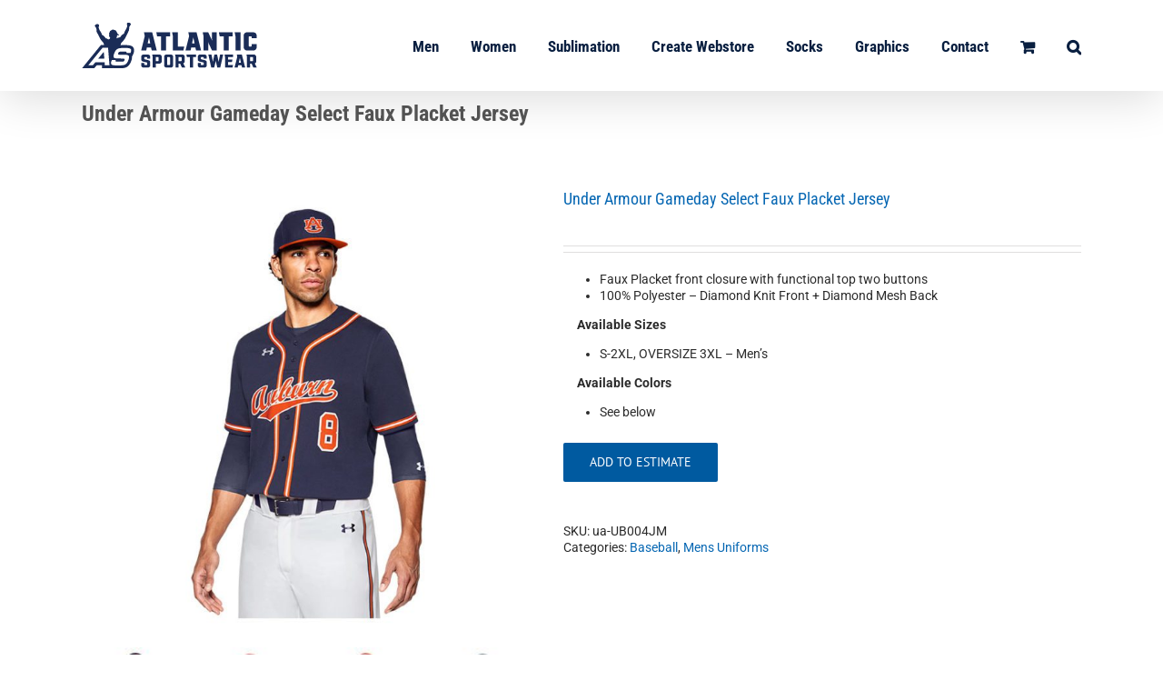

--- FILE ---
content_type: text/html; charset=UTF-8
request_url: https://atlanticsportswear.com/product/ua-ub004jm/
body_size: 21387
content:
<!DOCTYPE html>
<html class="avada-html-layout-wide avada-html-header-position-top" lang="en-US" prefix="og: http://ogp.me/ns# fb: http://ogp.me/ns/fb#">
<head>
	<meta http-equiv="X-UA-Compatible" content="IE=edge" />
	<meta http-equiv="Content-Type" content="text/html; charset=utf-8"/>
	<meta name="viewport" content="width=device-width, initial-scale=1" />
	<meta name='robots' content='index, follow, max-image-preview:large, max-snippet:-1, max-video-preview:-1' />

	<!-- This site is optimized with the Yoast SEO plugin v22.8 - https://yoast.com/wordpress/plugins/seo/ -->
	<title>Under Armour Gameday Select Faux Placket Jersey - Atlantic Sportswear</title>
	<link rel="canonical" href="https://atlanticsportswear.com/product/ua-ub004jm/" />
	<meta property="og:locale" content="en_US" />
	<meta property="og:type" content="article" />
	<meta property="og:title" content="Under Armour Gameday Select Faux Placket Jersey - Atlantic Sportswear" />
	<meta property="og:description" content="Faux Placket front closure with functional top two buttons  100% Polyester - Diamond Knit Front + Diamond Mesh Back  Available Sizes   S-2XL, OVERSIZE 3XL - Men&#039;s  Available Colors   See below" />
	<meta property="og:url" content="https://atlanticsportswear.com/product/ua-ub004jm/" />
	<meta property="og:site_name" content="Atlantic Sportswear" />
	<meta property="article:publisher" content="https://www.facebook.com/AtlanticSportswear.ASW/" />
	<meta property="article:modified_time" content="2020-03-17T16:48:57+00:00" />
	<meta property="og:image" content="https://atlanticsportswear.com/wp-content/uploads/2019/01/UB004JM-3.jpg" />
	<meta property="og:image:width" content="743" />
	<meta property="og:image:height" content="743" />
	<meta property="og:image:type" content="image/jpeg" />
	<meta name="twitter:card" content="summary_large_image" />
	<script type="application/ld+json" class="yoast-schema-graph">{"@context":"https://schema.org","@graph":[{"@type":"WebPage","@id":"https://atlanticsportswear.com/product/ua-ub004jm/","url":"https://atlanticsportswear.com/product/ua-ub004jm/","name":"Under Armour Gameday Select Faux Placket Jersey - Atlantic Sportswear","isPartOf":{"@id":"https://atlanticsportswear.com/#website"},"primaryImageOfPage":{"@id":"https://atlanticsportswear.com/product/ua-ub004jm/#primaryimage"},"image":{"@id":"https://atlanticsportswear.com/product/ua-ub004jm/#primaryimage"},"thumbnailUrl":"https://atlanticsportswear.com/wp-content/uploads/2019/01/UB004JM-3.jpg","datePublished":"2019-01-17T19:28:23+00:00","dateModified":"2020-03-17T16:48:57+00:00","breadcrumb":{"@id":"https://atlanticsportswear.com/product/ua-ub004jm/#breadcrumb"},"inLanguage":"en-US","potentialAction":[{"@type":"ReadAction","target":["https://atlanticsportswear.com/product/ua-ub004jm/"]}]},{"@type":"ImageObject","inLanguage":"en-US","@id":"https://atlanticsportswear.com/product/ua-ub004jm/#primaryimage","url":"https://atlanticsportswear.com/wp-content/uploads/2019/01/UB004JM-3.jpg","contentUrl":"https://atlanticsportswear.com/wp-content/uploads/2019/01/UB004JM-3.jpg","width":743,"height":743},{"@type":"BreadcrumbList","@id":"https://atlanticsportswear.com/product/ua-ub004jm/#breadcrumb","itemListElement":[{"@type":"ListItem","position":1,"name":"Home","item":"https://atlanticsportswear.com/"},{"@type":"ListItem","position":2,"name":"Shop","item":"https://atlanticsportswear.com/shop/"},{"@type":"ListItem","position":3,"name":"Under Armour Gameday Select Faux Placket Jersey"}]},{"@type":"WebSite","@id":"https://atlanticsportswear.com/#website","url":"https://atlanticsportswear.com/","name":"Atlantic Sportswear","description":"Custom Apparel Made Easy","potentialAction":[{"@type":"SearchAction","target":{"@type":"EntryPoint","urlTemplate":"https://atlanticsportswear.com/?s={search_term_string}"},"query-input":"required name=search_term_string"}],"inLanguage":"en-US"}]}</script>
	<!-- / Yoast SEO plugin. -->


<link rel="alternate" type="application/rss+xml" title="Atlantic Sportswear &raquo; Feed" href="https://atlanticsportswear.com/feed/" />
<link rel="alternate" type="application/rss+xml" title="Atlantic Sportswear &raquo; Comments Feed" href="https://atlanticsportswear.com/comments/feed/" />
					<link rel="shortcut icon" href="https://atlanticsportswear.com/wp-content/uploads/2021/07/asw-favicon-2021-smaller.png" type="image/x-icon" />
		
		
					<!-- Android Icon -->
			<link rel="icon" sizes="192x192" href="https://atlanticsportswear.com/wp-content/uploads/2021/07/asw-favicon-2021-smaller.png">
		
					<!-- MS Edge Icon -->
			<meta name="msapplication-TileImage" content="https://atlanticsportswear.com/wp-content/uploads/2021/07/asw-favicon-2021-smaller.png">
				<link rel="alternate" type="application/rss+xml" title="Atlantic Sportswear &raquo; Under Armour Gameday Select Faux Placket Jersey Comments Feed" href="https://atlanticsportswear.com/product/ua-ub004jm/feed/" />
					<meta name="description" content="Available Colors

 	WHT
 	VWH
 	BBG
 	BLK
 	PUR
 	MDN
 	RYL
 	VBL
 	FGR
 	DKO
 	RED
 	MAR
 	WHT/BLK - (pinstripe)
 	WHT/MDN (pinstripe)
 	WHT/RYL (pinstripe)
 	WHT/RED (pinstripe)

Production Time

 	4-8 Weeks. Check with your Atlantic Sportswear representative for current ship dates

SKU

 	UA UB004JM - Men&#039;s"/>
				
		<meta property="og:locale" content="en_US"/>
		<meta property="og:type" content="article"/>
		<meta property="og:site_name" content="Atlantic Sportswear"/>
		<meta property="og:title" content="Under Armour Gameday Select Faux Placket Jersey - Atlantic Sportswear"/>
				<meta property="og:description" content="Available Colors

 	WHT
 	VWH
 	BBG
 	BLK
 	PUR
 	MDN
 	RYL
 	VBL
 	FGR
 	DKO
 	RED
 	MAR
 	WHT/BLK - (pinstripe)
 	WHT/MDN (pinstripe)
 	WHT/RYL (pinstripe)
 	WHT/RED (pinstripe)

Production Time

 	4-8 Weeks. Check with your Atlantic Sportswear representative for current ship dates

SKU

 	UA UB004JM - Men&#039;s"/>
				<meta property="og:url" content="https://atlanticsportswear.com/product/ua-ub004jm/"/>
											<meta property="article:modified_time" content="2020-03-17T16:48:57+00:00"/>
										<meta property="og:image" content="https://atlanticsportswear.com/wp-content/uploads/2019/01/UB004JM-3.jpg"/>
		<meta property="og:image:width" content="743"/>
		<meta property="og:image:height" content="743"/>
		<meta property="og:image:type" content="image/jpeg"/>
				<script type="text/javascript">
/* <![CDATA[ */
window._wpemojiSettings = {"baseUrl":"https:\/\/s.w.org\/images\/core\/emoji\/15.0.3\/72x72\/","ext":".png","svgUrl":"https:\/\/s.w.org\/images\/core\/emoji\/15.0.3\/svg\/","svgExt":".svg","source":{"concatemoji":"https:\/\/atlanticsportswear.com\/wp-includes\/js\/wp-emoji-release.min.js?ver=6.6.4"}};
/*! This file is auto-generated */
!function(i,n){var o,s,e;function c(e){try{var t={supportTests:e,timestamp:(new Date).valueOf()};sessionStorage.setItem(o,JSON.stringify(t))}catch(e){}}function p(e,t,n){e.clearRect(0,0,e.canvas.width,e.canvas.height),e.fillText(t,0,0);var t=new Uint32Array(e.getImageData(0,0,e.canvas.width,e.canvas.height).data),r=(e.clearRect(0,0,e.canvas.width,e.canvas.height),e.fillText(n,0,0),new Uint32Array(e.getImageData(0,0,e.canvas.width,e.canvas.height).data));return t.every(function(e,t){return e===r[t]})}function u(e,t,n){switch(t){case"flag":return n(e,"\ud83c\udff3\ufe0f\u200d\u26a7\ufe0f","\ud83c\udff3\ufe0f\u200b\u26a7\ufe0f")?!1:!n(e,"\ud83c\uddfa\ud83c\uddf3","\ud83c\uddfa\u200b\ud83c\uddf3")&&!n(e,"\ud83c\udff4\udb40\udc67\udb40\udc62\udb40\udc65\udb40\udc6e\udb40\udc67\udb40\udc7f","\ud83c\udff4\u200b\udb40\udc67\u200b\udb40\udc62\u200b\udb40\udc65\u200b\udb40\udc6e\u200b\udb40\udc67\u200b\udb40\udc7f");case"emoji":return!n(e,"\ud83d\udc26\u200d\u2b1b","\ud83d\udc26\u200b\u2b1b")}return!1}function f(e,t,n){var r="undefined"!=typeof WorkerGlobalScope&&self instanceof WorkerGlobalScope?new OffscreenCanvas(300,150):i.createElement("canvas"),a=r.getContext("2d",{willReadFrequently:!0}),o=(a.textBaseline="top",a.font="600 32px Arial",{});return e.forEach(function(e){o[e]=t(a,e,n)}),o}function t(e){var t=i.createElement("script");t.src=e,t.defer=!0,i.head.appendChild(t)}"undefined"!=typeof Promise&&(o="wpEmojiSettingsSupports",s=["flag","emoji"],n.supports={everything:!0,everythingExceptFlag:!0},e=new Promise(function(e){i.addEventListener("DOMContentLoaded",e,{once:!0})}),new Promise(function(t){var n=function(){try{var e=JSON.parse(sessionStorage.getItem(o));if("object"==typeof e&&"number"==typeof e.timestamp&&(new Date).valueOf()<e.timestamp+604800&&"object"==typeof e.supportTests)return e.supportTests}catch(e){}return null}();if(!n){if("undefined"!=typeof Worker&&"undefined"!=typeof OffscreenCanvas&&"undefined"!=typeof URL&&URL.createObjectURL&&"undefined"!=typeof Blob)try{var e="postMessage("+f.toString()+"("+[JSON.stringify(s),u.toString(),p.toString()].join(",")+"));",r=new Blob([e],{type:"text/javascript"}),a=new Worker(URL.createObjectURL(r),{name:"wpTestEmojiSupports"});return void(a.onmessage=function(e){c(n=e.data),a.terminate(),t(n)})}catch(e){}c(n=f(s,u,p))}t(n)}).then(function(e){for(var t in e)n.supports[t]=e[t],n.supports.everything=n.supports.everything&&n.supports[t],"flag"!==t&&(n.supports.everythingExceptFlag=n.supports.everythingExceptFlag&&n.supports[t]);n.supports.everythingExceptFlag=n.supports.everythingExceptFlag&&!n.supports.flag,n.DOMReady=!1,n.readyCallback=function(){n.DOMReady=!0}}).then(function(){return e}).then(function(){var e;n.supports.everything||(n.readyCallback(),(e=n.source||{}).concatemoji?t(e.concatemoji):e.wpemoji&&e.twemoji&&(t(e.twemoji),t(e.wpemoji)))}))}((window,document),window._wpemojiSettings);
/* ]]> */
</script>
<style id='wp-emoji-styles-inline-css' type='text/css'>

	img.wp-smiley, img.emoji {
		display: inline !important;
		border: none !important;
		box-shadow: none !important;
		height: 1em !important;
		width: 1em !important;
		margin: 0 0.07em !important;
		vertical-align: -0.1em !important;
		background: none !important;
		padding: 0 !important;
	}
</style>
<link rel='stylesheet' id='wc-blocks-style-css' href='https://atlanticsportswear.com/wp-content/plugins/woocommerce/packages/woocommerce-blocks/build/wc-blocks.css?ver=10.6.6' type='text/css' media='all' />
<link rel='stylesheet' id='wc-blocks-style-active-filters-css' href='https://atlanticsportswear.com/wp-content/plugins/woocommerce/packages/woocommerce-blocks/build/active-filters.css?ver=10.6.6' type='text/css' media='all' />
<link rel='stylesheet' id='wc-blocks-style-add-to-cart-form-css' href='https://atlanticsportswear.com/wp-content/plugins/woocommerce/packages/woocommerce-blocks/build/add-to-cart-form.css?ver=10.6.6' type='text/css' media='all' />
<link rel='stylesheet' id='wc-blocks-packages-style-css' href='https://atlanticsportswear.com/wp-content/plugins/woocommerce/packages/woocommerce-blocks/build/packages-style.css?ver=10.6.6' type='text/css' media='all' />
<link rel='stylesheet' id='wc-blocks-style-all-products-css' href='https://atlanticsportswear.com/wp-content/plugins/woocommerce/packages/woocommerce-blocks/build/all-products.css?ver=10.6.6' type='text/css' media='all' />
<link rel='stylesheet' id='wc-blocks-style-all-reviews-css' href='https://atlanticsportswear.com/wp-content/plugins/woocommerce/packages/woocommerce-blocks/build/all-reviews.css?ver=10.6.6' type='text/css' media='all' />
<link rel='stylesheet' id='wc-blocks-style-attribute-filter-css' href='https://atlanticsportswear.com/wp-content/plugins/woocommerce/packages/woocommerce-blocks/build/attribute-filter.css?ver=10.6.6' type='text/css' media='all' />
<link rel='stylesheet' id='wc-blocks-style-breadcrumbs-css' href='https://atlanticsportswear.com/wp-content/plugins/woocommerce/packages/woocommerce-blocks/build/breadcrumbs.css?ver=10.6.6' type='text/css' media='all' />
<link rel='stylesheet' id='wc-blocks-style-catalog-sorting-css' href='https://atlanticsportswear.com/wp-content/plugins/woocommerce/packages/woocommerce-blocks/build/catalog-sorting.css?ver=10.6.6' type='text/css' media='all' />
<link rel='stylesheet' id='wc-blocks-style-customer-account-css' href='https://atlanticsportswear.com/wp-content/plugins/woocommerce/packages/woocommerce-blocks/build/customer-account.css?ver=10.6.6' type='text/css' media='all' />
<link rel='stylesheet' id='wc-blocks-style-featured-category-css' href='https://atlanticsportswear.com/wp-content/plugins/woocommerce/packages/woocommerce-blocks/build/featured-category.css?ver=10.6.6' type='text/css' media='all' />
<link rel='stylesheet' id='wc-blocks-style-featured-product-css' href='https://atlanticsportswear.com/wp-content/plugins/woocommerce/packages/woocommerce-blocks/build/featured-product.css?ver=10.6.6' type='text/css' media='all' />
<link rel='stylesheet' id='wc-blocks-style-mini-cart-css' href='https://atlanticsportswear.com/wp-content/plugins/woocommerce/packages/woocommerce-blocks/build/mini-cart.css?ver=10.6.6' type='text/css' media='all' />
<link rel='stylesheet' id='wc-blocks-style-price-filter-css' href='https://atlanticsportswear.com/wp-content/plugins/woocommerce/packages/woocommerce-blocks/build/price-filter.css?ver=10.6.6' type='text/css' media='all' />
<link rel='stylesheet' id='wc-blocks-style-product-add-to-cart-css' href='https://atlanticsportswear.com/wp-content/plugins/woocommerce/packages/woocommerce-blocks/build/product-add-to-cart.css?ver=10.6.6' type='text/css' media='all' />
<link rel='stylesheet' id='wc-blocks-style-product-button-css' href='https://atlanticsportswear.com/wp-content/plugins/woocommerce/packages/woocommerce-blocks/build/product-button.css?ver=10.6.6' type='text/css' media='all' />
<link rel='stylesheet' id='wc-blocks-style-product-categories-css' href='https://atlanticsportswear.com/wp-content/plugins/woocommerce/packages/woocommerce-blocks/build/product-categories.css?ver=10.6.6' type='text/css' media='all' />
<link rel='stylesheet' id='wc-blocks-style-product-image-css' href='https://atlanticsportswear.com/wp-content/plugins/woocommerce/packages/woocommerce-blocks/build/product-image.css?ver=10.6.6' type='text/css' media='all' />
<link rel='stylesheet' id='wc-blocks-style-product-image-gallery-css' href='https://atlanticsportswear.com/wp-content/plugins/woocommerce/packages/woocommerce-blocks/build/product-image-gallery.css?ver=10.6.6' type='text/css' media='all' />
<link rel='stylesheet' id='wc-blocks-style-product-query-css' href='https://atlanticsportswear.com/wp-content/plugins/woocommerce/packages/woocommerce-blocks/build/product-query.css?ver=10.6.6' type='text/css' media='all' />
<link rel='stylesheet' id='wc-blocks-style-product-results-count-css' href='https://atlanticsportswear.com/wp-content/plugins/woocommerce/packages/woocommerce-blocks/build/product-results-count.css?ver=10.6.6' type='text/css' media='all' />
<link rel='stylesheet' id='wc-blocks-style-product-reviews-css' href='https://atlanticsportswear.com/wp-content/plugins/woocommerce/packages/woocommerce-blocks/build/product-reviews.css?ver=10.6.6' type='text/css' media='all' />
<link rel='stylesheet' id='wc-blocks-style-product-sale-badge-css' href='https://atlanticsportswear.com/wp-content/plugins/woocommerce/packages/woocommerce-blocks/build/product-sale-badge.css?ver=10.6.6' type='text/css' media='all' />
<link rel='stylesheet' id='wc-blocks-style-product-search-css' href='https://atlanticsportswear.com/wp-content/plugins/woocommerce/packages/woocommerce-blocks/build/product-search.css?ver=10.6.6' type='text/css' media='all' />
<link rel='stylesheet' id='wc-blocks-style-product-sku-css' href='https://atlanticsportswear.com/wp-content/plugins/woocommerce/packages/woocommerce-blocks/build/product-sku.css?ver=10.6.6' type='text/css' media='all' />
<link rel='stylesheet' id='wc-blocks-style-product-stock-indicator-css' href='https://atlanticsportswear.com/wp-content/plugins/woocommerce/packages/woocommerce-blocks/build/product-stock-indicator.css?ver=10.6.6' type='text/css' media='all' />
<link rel='stylesheet' id='wc-blocks-style-product-summary-css' href='https://atlanticsportswear.com/wp-content/plugins/woocommerce/packages/woocommerce-blocks/build/product-summary.css?ver=10.6.6' type='text/css' media='all' />
<link rel='stylesheet' id='wc-blocks-style-product-title-css' href='https://atlanticsportswear.com/wp-content/plugins/woocommerce/packages/woocommerce-blocks/build/product-title.css?ver=10.6.6' type='text/css' media='all' />
<link rel='stylesheet' id='wc-blocks-style-rating-filter-css' href='https://atlanticsportswear.com/wp-content/plugins/woocommerce/packages/woocommerce-blocks/build/rating-filter.css?ver=10.6.6' type='text/css' media='all' />
<link rel='stylesheet' id='wc-blocks-style-reviews-by-category-css' href='https://atlanticsportswear.com/wp-content/plugins/woocommerce/packages/woocommerce-blocks/build/reviews-by-category.css?ver=10.6.6' type='text/css' media='all' />
<link rel='stylesheet' id='wc-blocks-style-reviews-by-product-css' href='https://atlanticsportswear.com/wp-content/plugins/woocommerce/packages/woocommerce-blocks/build/reviews-by-product.css?ver=10.6.6' type='text/css' media='all' />
<link rel='stylesheet' id='wc-blocks-style-product-details-css' href='https://atlanticsportswear.com/wp-content/plugins/woocommerce/packages/woocommerce-blocks/build/product-details.css?ver=10.6.6' type='text/css' media='all' />
<link rel='stylesheet' id='wc-blocks-style-single-product-css' href='https://atlanticsportswear.com/wp-content/plugins/woocommerce/packages/woocommerce-blocks/build/single-product.css?ver=10.6.6' type='text/css' media='all' />
<link rel='stylesheet' id='wc-blocks-style-stock-filter-css' href='https://atlanticsportswear.com/wp-content/plugins/woocommerce/packages/woocommerce-blocks/build/stock-filter.css?ver=10.6.6' type='text/css' media='all' />
<link rel='stylesheet' id='wc-blocks-style-cart-css' href='https://atlanticsportswear.com/wp-content/plugins/woocommerce/packages/woocommerce-blocks/build/cart.css?ver=10.6.6' type='text/css' media='all' />
<link rel='stylesheet' id='wc-blocks-style-checkout-css' href='https://atlanticsportswear.com/wp-content/plugins/woocommerce/packages/woocommerce-blocks/build/checkout.css?ver=10.6.6' type='text/css' media='all' />
<link rel='stylesheet' id='wc-blocks-style-mini-cart-contents-css' href='https://atlanticsportswear.com/wp-content/plugins/woocommerce/packages/woocommerce-blocks/build/mini-cart-contents.css?ver=10.6.6' type='text/css' media='all' />
<style id='woocommerce-inline-inline-css' type='text/css'>
.woocommerce form .form-row .required { visibility: visible; }
</style>
<link rel='stylesheet' id='child-style-css' href='https://atlanticsportswear.com/wp-content/themes/Avada-Child-Theme/style.css?ver=6.6.4' type='text/css' media='all' />
<link rel='stylesheet' id='fusion-dynamic-css-css' href='https://atlanticsportswear.com/wp-content/uploads/fusion-styles/e3db3326f7c53d4e95c53f5272f2c32f.min.css?ver=3.11.6' type='text/css' media='all' />
<script type="text/template" id="tmpl-variation-template">
	<div class="woocommerce-variation-description">{{{ data.variation.variation_description }}}</div>
	<div class="woocommerce-variation-price">{{{ data.variation.price_html }}}</div>
	<div class="woocommerce-variation-availability">{{{ data.variation.availability_html }}}</div>
</script>
<script type="text/template" id="tmpl-unavailable-variation-template">
	<p>Sorry, this product is unavailable. Please choose a different combination.</p>
</script>
<script type="text/javascript" src="https://atlanticsportswear.com/wp-includes/js/jquery/jquery.min.js?ver=3.7.1" id="jquery-core-js"></script>
<script type="text/javascript" src="https://atlanticsportswear.com/wp-includes/js/jquery/jquery-migrate.min.js?ver=3.4.1" id="jquery-migrate-js"></script>
<script type="text/javascript" src="https://atlanticsportswear.com/wp-content/plugins/revslider/public/assets/js/rbtools.min.js?ver=6.6.14" async id="tp-tools-js"></script>
<script type="text/javascript" src="https://atlanticsportswear.com/wp-content/plugins/revslider/public/assets/js/rs6.min.js?ver=6.6.14" async id="revmin-js"></script>
<link rel="https://api.w.org/" href="https://atlanticsportswear.com/wp-json/" /><link rel="alternate" title="JSON" type="application/json" href="https://atlanticsportswear.com/wp-json/wp/v2/product/12218" /><link rel="EditURI" type="application/rsd+xml" title="RSD" href="https://atlanticsportswear.com/xmlrpc.php?rsd" />
<meta name="generator" content="WordPress 6.6.4" />
<meta name="generator" content="WooCommerce 8.0.3" />
<link rel='shortlink' href='https://atlanticsportswear.com/?p=12218' />
<link rel="alternate" title="oEmbed (JSON)" type="application/json+oembed" href="https://atlanticsportswear.com/wp-json/oembed/1.0/embed?url=https%3A%2F%2Fatlanticsportswear.com%2Fproduct%2Fua-ub004jm%2F" />
<link rel="alternate" title="oEmbed (XML)" type="text/xml+oembed" href="https://atlanticsportswear.com/wp-json/oembed/1.0/embed?url=https%3A%2F%2Fatlanticsportswear.com%2Fproduct%2Fua-ub004jm%2F&#038;format=xml" />
<style>

/* CSS added by Hide Metadata Plugin */

.entry-meta .byline,
			.entry-meta .by-author,
			.entry-header .entry-meta > span.byline,
			.entry-meta .author.vcard {
				display: none;
			}</style>
<style type="text/css" id="css-fb-visibility">@media screen and (max-width: 640px){.fusion-no-small-visibility{display:none !important;}body .sm-text-align-center{text-align:center !important;}body .sm-text-align-left{text-align:left !important;}body .sm-text-align-right{text-align:right !important;}body .sm-flex-align-center{justify-content:center !important;}body .sm-flex-align-flex-start{justify-content:flex-start !important;}body .sm-flex-align-flex-end{justify-content:flex-end !important;}body .sm-mx-auto{margin-left:auto !important;margin-right:auto !important;}body .sm-ml-auto{margin-left:auto !important;}body .sm-mr-auto{margin-right:auto !important;}body .fusion-absolute-position-small{position:absolute;top:auto;width:100%;}.awb-sticky.awb-sticky-small{ position: sticky; top: var(--awb-sticky-offset,0); }}@media screen and (min-width: 641px) and (max-width: 1024px){.fusion-no-medium-visibility{display:none !important;}body .md-text-align-center{text-align:center !important;}body .md-text-align-left{text-align:left !important;}body .md-text-align-right{text-align:right !important;}body .md-flex-align-center{justify-content:center !important;}body .md-flex-align-flex-start{justify-content:flex-start !important;}body .md-flex-align-flex-end{justify-content:flex-end !important;}body .md-mx-auto{margin-left:auto !important;margin-right:auto !important;}body .md-ml-auto{margin-left:auto !important;}body .md-mr-auto{margin-right:auto !important;}body .fusion-absolute-position-medium{position:absolute;top:auto;width:100%;}.awb-sticky.awb-sticky-medium{ position: sticky; top: var(--awb-sticky-offset,0); }}@media screen and (min-width: 1025px){.fusion-no-large-visibility{display:none !important;}body .lg-text-align-center{text-align:center !important;}body .lg-text-align-left{text-align:left !important;}body .lg-text-align-right{text-align:right !important;}body .lg-flex-align-center{justify-content:center !important;}body .lg-flex-align-flex-start{justify-content:flex-start !important;}body .lg-flex-align-flex-end{justify-content:flex-end !important;}body .lg-mx-auto{margin-left:auto !important;margin-right:auto !important;}body .lg-ml-auto{margin-left:auto !important;}body .lg-mr-auto{margin-right:auto !important;}body .fusion-absolute-position-large{position:absolute;top:auto;width:100%;}.awb-sticky.awb-sticky-large{ position: sticky; top: var(--awb-sticky-offset,0); }}</style>	<noscript><style>.woocommerce-product-gallery{ opacity: 1 !important; }</style></noscript>
	<style type="text/css">.recentcomments a{display:inline !important;padding:0 !important;margin:0 !important;}</style><style type="text/css" id="custom-background-css">
body.custom-background { background-color: #e1e2e0; }
</style>
	<meta name="generator" content="Powered by Slider Revolution 6.6.14 - responsive, Mobile-Friendly Slider Plugin for WordPress with comfortable drag and drop interface." />
<link rel="icon" href="https://atlanticsportswear.com/wp-content/uploads/2021/07/cropped-asw-favicon-2021-smaller-32x32.png" sizes="32x32" />
<link rel="icon" href="https://atlanticsportswear.com/wp-content/uploads/2021/07/cropped-asw-favicon-2021-smaller-192x192.png" sizes="192x192" />
<link rel="apple-touch-icon" href="https://atlanticsportswear.com/wp-content/uploads/2021/07/cropped-asw-favicon-2021-smaller-180x180.png" />
<meta name="msapplication-TileImage" content="https://atlanticsportswear.com/wp-content/uploads/2021/07/cropped-asw-favicon-2021-smaller-270x270.png" />
<script>function setREVStartSize(e){
			//window.requestAnimationFrame(function() {
				window.RSIW = window.RSIW===undefined ? window.innerWidth : window.RSIW;
				window.RSIH = window.RSIH===undefined ? window.innerHeight : window.RSIH;
				try {
					var pw = document.getElementById(e.c).parentNode.offsetWidth,
						newh;
					pw = pw===0 || isNaN(pw) || (e.l=="fullwidth" || e.layout=="fullwidth") ? window.RSIW : pw;
					e.tabw = e.tabw===undefined ? 0 : parseInt(e.tabw);
					e.thumbw = e.thumbw===undefined ? 0 : parseInt(e.thumbw);
					e.tabh = e.tabh===undefined ? 0 : parseInt(e.tabh);
					e.thumbh = e.thumbh===undefined ? 0 : parseInt(e.thumbh);
					e.tabhide = e.tabhide===undefined ? 0 : parseInt(e.tabhide);
					e.thumbhide = e.thumbhide===undefined ? 0 : parseInt(e.thumbhide);
					e.mh = e.mh===undefined || e.mh=="" || e.mh==="auto" ? 0 : parseInt(e.mh,0);
					if(e.layout==="fullscreen" || e.l==="fullscreen")
						newh = Math.max(e.mh,window.RSIH);
					else{
						e.gw = Array.isArray(e.gw) ? e.gw : [e.gw];
						for (var i in e.rl) if (e.gw[i]===undefined || e.gw[i]===0) e.gw[i] = e.gw[i-1];
						e.gh = e.el===undefined || e.el==="" || (Array.isArray(e.el) && e.el.length==0)? e.gh : e.el;
						e.gh = Array.isArray(e.gh) ? e.gh : [e.gh];
						for (var i in e.rl) if (e.gh[i]===undefined || e.gh[i]===0) e.gh[i] = e.gh[i-1];
											
						var nl = new Array(e.rl.length),
							ix = 0,
							sl;
						e.tabw = e.tabhide>=pw ? 0 : e.tabw;
						e.thumbw = e.thumbhide>=pw ? 0 : e.thumbw;
						e.tabh = e.tabhide>=pw ? 0 : e.tabh;
						e.thumbh = e.thumbhide>=pw ? 0 : e.thumbh;
						for (var i in e.rl) nl[i] = e.rl[i]<window.RSIW ? 0 : e.rl[i];
						sl = nl[0];
						for (var i in nl) if (sl>nl[i] && nl[i]>0) { sl = nl[i]; ix=i;}
						var m = pw>(e.gw[ix]+e.tabw+e.thumbw) ? 1 : (pw-(e.tabw+e.thumbw)) / (e.gw[ix]);
						newh =  (e.gh[ix] * m) + (e.tabh + e.thumbh);
					}
					var el = document.getElementById(e.c);
					if (el!==null && el) el.style.height = newh+"px";
					el = document.getElementById(e.c+"_wrapper");
					if (el!==null && el) {
						el.style.height = newh+"px";
						el.style.display = "block";
					}
				} catch(e){
					console.log("Failure at Presize of Slider:" + e)
				}
			//});
		  };</script>
		<script type="text/javascript">
			var doc = document.documentElement;
			doc.setAttribute( 'data-useragent', navigator.userAgent );
		</script>
		
	</head>

<body data-rsssl=1 class="product-template-default single single-product postid-12218 custom-background theme-Avada woocommerce woocommerce-page woocommerce-no-js fusion-image-hovers fusion-pagination-sizing fusion-button_type-flat fusion-button_span-no fusion-button_gradient-linear avada-image-rollover-circle-yes avada-image-rollover-yes avada-image-rollover-direction-left fusion-body ltr fusion-sticky-header no-tablet-sticky-header no-mobile-sticky-header no-mobile-slidingbar no-mobile-totop avada-has-rev-slider-styles fusion-disable-outline fusion-sub-menu-fade mobile-logo-pos-left layout-wide-mode avada-has-boxed-modal-shadow-none layout-scroll-offset-full avada-has-zero-margin-offset-top fusion-top-header menu-text-align-center fusion-woo-product-design-classic fusion-woo-shop-page-columns-4 fusion-woo-related-columns-4 fusion-woo-archive-page-columns-4 avada-has-woo-gallery-disabled woo-sale-badge-circle woo-outofstock-badge-top_bar mobile-menu-design-modern fusion-show-pagination-text fusion-header-layout-v1 avada-responsive avada-footer-fx-none avada-menu-highlight-style-bar fusion-search-form-classic fusion-main-menu-search-overlay fusion-avatar-square avada-sticky-shrinkage avada-dropdown-styles avada-blog-layout-large avada-blog-archive-layout-large avada-header-shadow-yes avada-menu-icon-position-left avada-has-megamenu-shadow avada-has-mainmenu-dropdown-divider avada-has-main-nav-search-icon avada-has-breadcrumb-mobile-hidden avada-has-titlebar-content_only avada-has-pagination-padding avada-flyout-menu-direction-fade avada-ec-views-v1" data-awb-post-id="12218">
		<a class="skip-link screen-reader-text" href="#content">Skip to content</a>

	<div id="boxed-wrapper">
		
		<div id="wrapper" class="fusion-wrapper">
			<div id="home" style="position:relative;top:-1px;"></div>
							
					
			<header class="fusion-header-wrapper fusion-header-shadow">
				<div class="fusion-header-v1 fusion-logo-alignment fusion-logo-left fusion-sticky-menu- fusion-sticky-logo- fusion-mobile-logo-1  fusion-mobile-menu-design-modern">
					<div class="fusion-header-sticky-height"></div>
<div class="fusion-header">
	<div class="fusion-row">
					<div class="fusion-logo" data-margin-top="25px" data-margin-bottom="25px" data-margin-left="0px" data-margin-right="0px">
			<a class="fusion-logo-link"  href="https://atlanticsportswear.com/" >

						<!-- standard logo -->
			<img src="https://atlanticsportswear.com/wp-content/uploads/2021/07/ASW-header-2021-01.png" srcset="https://atlanticsportswear.com/wp-content/uploads/2021/07/ASW-header-2021-01.png 1x" width="193" height="50" alt="Atlantic Sportswear Logo" data-retina_logo_url="" class="fusion-standard-logo" />

											<!-- mobile logo -->
				<img src="https://atlanticsportswear.com/wp-content/uploads/2021/07/ASW-header-2021-01.png" srcset="https://atlanticsportswear.com/wp-content/uploads/2021/07/ASW-header-2021-01.png 1x" width="193" height="50" alt="Atlantic Sportswear Logo" data-retina_logo_url="" class="fusion-mobile-logo" />
			
					</a>
		</div>		<nav class="fusion-main-menu" aria-label="Main Menu"><div class="fusion-overlay-search">		<form role="search" class="searchform fusion-search-form  fusion-search-form-classic" method="get" action="https://atlanticsportswear.com/">
			<div class="fusion-search-form-content">

				
				<div class="fusion-search-field search-field">
					<label><span class="screen-reader-text">Search for:</span>
													<input type="search" value="" name="s" class="s" placeholder="Search..." required aria-required="true" aria-label="Search..."/>
											</label>
				</div>
				<div class="fusion-search-button search-button">
					<input type="submit" class="fusion-search-submit searchsubmit" aria-label="Search" value="&#xf002;" />
									</div>

				
			</div>


			
		</form>
		<div class="fusion-search-spacer"></div><a href="#" role="button" aria-label="Close Search" class="fusion-close-search"></a></div><ul id="menu-main-menu" class="fusion-menu"><li  id="menu-item-14"  class="menu-item menu-item-type-custom menu-item-object-custom menu-item-has-children menu-item-14 fusion-dropdown-menu"  data-item-id="14"><a  href="#" class="fusion-bar-highlight"><span class="menu-text">Men</span></a><ul class="sub-menu"><li  id="menu-item-7134"  class="menu-item menu-item-type-custom menu-item-object-custom menu-item-has-children menu-item-7134 fusion-dropdown-submenu" ><a  href="#" class="fusion-bar-highlight"><span>Shirts</span></a><ul class="sub-menu"><li  id="menu-item-7786"  class="menu-item menu-item-type-post_type menu-item-object-page menu-item-7786" ><a  href="https://atlanticsportswear.com/sublimation/asw-sublimated-tees-2/" class="fusion-bar-highlight"><span>Custom Sublimated</span></a></li><li  id="menu-item-4344"  class="menu-item menu-item-type-post_type menu-item-object-page menu-item-4344" ><a  href="https://atlanticsportswear.com/men/mens-shirts/mens-tees-lstees-tanks/" class="fusion-bar-highlight"><span>Tees/LS Tees/Tanks</span></a></li><li  id="menu-item-4343"  class="menu-item menu-item-type-post_type menu-item-object-page menu-item-4343" ><a  href="https://atlanticsportswear.com/men/mens-shirts/mens-performance-tees/" class="fusion-bar-highlight"><span>Performance</span></a></li><li  id="menu-item-424"  class="menu-item menu-item-type-custom menu-item-object-custom menu-item-424" ><a  href="https://atlanticsportswear.com/product-category/mens/mens-shirts/compression/" class="fusion-bar-highlight"><span>Compression</span></a></li><li  id="menu-item-4342"  class="menu-item menu-item-type-post_type menu-item-object-page menu-item-4342" ><a  href="https://atlanticsportswear.com/men/mens-shirts/mens-color-block-camo-tees/" class="fusion-bar-highlight"><span>Color Block / Camo Tees</span></a></li><li  id="menu-item-512"  class="menu-item menu-item-type-custom menu-item-object-custom menu-item-512" ><a  href="https://atlanticsportswear.com/product-category/mens/mens-shirts/mens-quarter-zip-shirts/" class="fusion-bar-highlight"><span>Quarter Zip</span></a></li><li  id="menu-item-4341"  class="menu-item menu-item-type-post_type menu-item-object-page menu-item-4341" ><a  href="https://atlanticsportswear.com/men/mens-shirts/mens-polo-shirts/" class="fusion-bar-highlight"><span>Polo Shirts</span></a></li></ul></li><li  id="menu-item-3623"  class="menu-item menu-item-type-post_type menu-item-object-page menu-item-has-children menu-item-3623 fusion-dropdown-submenu" ><a  href="https://atlanticsportswear.com/men/mens-sweatshirts/" class="fusion-bar-highlight"><span>Sweatshirts</span></a><ul class="sub-menu"><li  id="menu-item-4380"  class="menu-item menu-item-type-post_type menu-item-object-page menu-item-4380" ><a  href="https://atlanticsportswear.com/men/mens-sweatshirts/mens-hoodies/" class="fusion-bar-highlight"><span>Hoodies</span></a></li><li  id="menu-item-1255"  class="menu-item menu-item-type-custom menu-item-object-custom menu-item-1255" ><a  href="https://atlanticsportswear.com/product-category/mens/mens-sweatshirts/crewneck/" class="fusion-bar-highlight"><span>Crewneck</span></a></li><li  id="menu-item-1309"  class="menu-item menu-item-type-custom menu-item-object-custom menu-item-1309" ><a  href="https://atlanticsportswear.com/product-category/mens/mens-sweatshirts/full-zip-mens-sweatshirts/" class="fusion-bar-highlight"><span>Full Zip</span></a></li><li  id="menu-item-4379"  class="menu-item menu-item-type-post_type menu-item-object-page menu-item-4379" ><a  href="https://atlanticsportswear.com/men/mens-sweatshirts/mens-quarter-zip-sweatshirts/" class="fusion-bar-highlight"><span>Quarter Zip</span></a></li><li  id="menu-item-464"  class="menu-item menu-item-type-custom menu-item-object-custom menu-item-464" ><a  href="https://atlanticsportswear.com/product-category/mens/mens-sweatshirts/performance/" class="fusion-bar-highlight"><span>Performance</span></a></li></ul></li><li  id="menu-item-3641"  class="menu-item menu-item-type-post_type menu-item-object-page menu-item-has-children menu-item-3641 fusion-dropdown-submenu" ><a  href="https://atlanticsportswear.com/men/mens-jackets/" class="fusion-bar-highlight"><span>Jackets</span></a><ul class="sub-menu"><li  id="menu-item-4389"  class="menu-item menu-item-type-post_type menu-item-object-page menu-item-4389" ><a  href="https://atlanticsportswear.com/men/mens-jackets/mens-warm-up-jackets/" class="fusion-bar-highlight"><span>Warm-Up</span></a></li><li  id="menu-item-427"  class="menu-item menu-item-type-custom menu-item-object-custom menu-item-427" ><a  href="https://atlanticsportswear.com/product-category/mens/mens-jackets/waterproofrain/" class="fusion-bar-highlight"><span>Waterproof/Rain</span></a></li><li  id="menu-item-428"  class="menu-item menu-item-type-custom menu-item-object-custom menu-item-428" ><a  href="https://atlanticsportswear.com/product-category/mens/mens-jackets/soft-shell/" class="fusion-bar-highlight"><span>Soft-Shell</span></a></li><li  id="menu-item-429"  class="menu-item menu-item-type-custom menu-item-object-custom menu-item-429" ><a  href="https://atlanticsportswear.com/product-category/mens/mens-jackets/insulated/" class="fusion-bar-highlight"><span>Insulated</span></a></li><li  id="menu-item-430"  class="menu-item menu-item-type-custom menu-item-object-custom menu-item-430" ><a  href="https://atlanticsportswear.com/product-category/mens/mens-jackets/fleece/" class="fusion-bar-highlight"><span>Fleece</span></a></li><li  id="menu-item-1571"  class="menu-item menu-item-type-custom menu-item-object-custom menu-item-1571" ><a  href="https://atlanticsportswear.com/product-category/mens/mens-jackets/workwear/" class="fusion-bar-highlight"><span>Workwear</span></a></li></ul></li><li  id="menu-item-3642"  class="menu-item menu-item-type-post_type menu-item-object-page menu-item-has-children menu-item-3642 fusion-dropdown-submenu" ><a  href="https://atlanticsportswear.com/men/mens-headwear/" class="fusion-bar-highlight"><span>Headwear</span></a><ul class="sub-menu"><li  id="menu-item-4388"  class="menu-item menu-item-type-post_type menu-item-object-page menu-item-4388" ><a  href="https://atlanticsportswear.com/men/mens-headwear/mens-caps/" class="fusion-bar-highlight"><span>Caps</span></a></li><li  id="menu-item-943"  class="menu-item menu-item-type-custom menu-item-object-custom menu-item-943" ><a  href="https://atlanticsportswear.com/product-category/mens/mens-headwear/visor/" class="fusion-bar-highlight"><span>Visor</span></a></li><li  id="menu-item-1927"  class="menu-item menu-item-type-custom menu-item-object-custom menu-item-1927" ><a  href="https://atlanticsportswear.com/product-category/mens/mens-headwear/headbands-mens-headwear/" class="fusion-bar-highlight"><span>Headbands</span></a></li><li  id="menu-item-925"  class="menu-item menu-item-type-custom menu-item-object-custom menu-item-925" ><a  href="https://atlanticsportswear.com/product-category/mens/mens-headwear/bucket-hat/" class="fusion-bar-highlight"><span>Bucket Hat</span></a></li><li  id="menu-item-4387"  class="menu-item menu-item-type-post_type menu-item-object-page menu-item-4387" ><a  href="https://atlanticsportswear.com/men/mens-headwear/mens-beanies-winter/" class="fusion-bar-highlight"><span>Beanies/Winter</span></a></li></ul></li><li  id="menu-item-7131"  class="menu-item menu-item-type-custom menu-item-object-custom menu-item-has-children menu-item-7131 fusion-dropdown-submenu" ><a  href="#" class="fusion-bar-highlight"><span>Shorts</span></a><ul class="sub-menu"><li  id="menu-item-7790"  class="menu-item menu-item-type-post_type menu-item-object-page menu-item-7790" ><a  href="https://atlanticsportswear.com/sublimation/asw-sublimated-lacrosse-shorts/" class="fusion-bar-highlight"><span>Custom Sublimated</span></a></li><li  id="menu-item-7118"  class="menu-item menu-item-type-custom menu-item-object-custom menu-item-7118" ><a  href="https://atlanticsportswear.com/product-category/mens/mens-shorts/under-armour/" class="fusion-bar-highlight"><span>Under Armour</span></a></li><li  id="menu-item-7121"  class="menu-item menu-item-type-custom menu-item-object-custom menu-item-7121" ><a  href="https://atlanticsportswear.com/product-category/mens/mens-shorts/nike-mens-shorts/" class="fusion-bar-highlight"><span>Nike</span></a></li><li  id="menu-item-4420"  class="menu-item menu-item-type-post_type menu-item-object-page menu-item-4420" ><a  href="https://atlanticsportswear.com/men/mens-shorts/mens-training-shorts/" class="fusion-bar-highlight"><span>Training</span></a></li></ul></li><li  id="menu-item-3647"  class="menu-item menu-item-type-post_type menu-item-object-page menu-item-has-children menu-item-3647 fusion-dropdown-submenu" ><a  href="https://atlanticsportswear.com/men/mens-pants/" class="fusion-bar-highlight"><span>Pants</span></a><ul class="sub-menu"><li  id="menu-item-544"  class="menu-item menu-item-type-custom menu-item-object-custom menu-item-544" ><a  href="https://atlanticsportswear.com/product-category/mens/mens-pants/sweatpants-mens-pants/" class="fusion-bar-highlight"><span>Sweatpants</span></a></li><li  id="menu-item-431"  class="menu-item menu-item-type-custom menu-item-object-custom menu-item-431" ><a  href="https://atlanticsportswear.com/product-category/mens/mens-pants/warm-up-pants/" class="fusion-bar-highlight"><span>Warm Up Pants</span></a></li><li  id="menu-item-432"  class="menu-item menu-item-type-custom menu-item-object-custom menu-item-432" ><a  href="https://atlanticsportswear.com/product-category/mens/mens-pants/waterproof/" class="fusion-bar-highlight"><span>Waterproof</span></a></li><li  id="menu-item-433"  class="menu-item menu-item-type-custom menu-item-object-custom menu-item-433" ><a  href="https://atlanticsportswear.com/product-category/mens/mens-pants/compression-mens-pants/" class="fusion-bar-highlight"><span>Compression</span></a></li></ul></li><li  id="menu-item-7037"  class="menu-item menu-item-type-custom menu-item-object-custom menu-item-has-children menu-item-7037 fusion-dropdown-submenu" ><a  href="#" class="fusion-bar-highlight"><span>Reversibles</span></a><ul class="sub-menu"><li  id="menu-item-7788"  class="menu-item menu-item-type-post_type menu-item-object-page menu-item-7788" ><a  href="https://atlanticsportswear.com/sublimation/asw-sublimated-reversibles/asw-mens-sublimated-reversibles/" class="fusion-bar-highlight"><span>Custom Sublimated</span></a></li><li  id="menu-item-7031"  class="menu-item menu-item-type-custom menu-item-object-custom menu-item-7031" ><a  href="https://atlanticsportswear.com/product-category/mens/mens-reversibles/under-armour-mens-reversibles/" class="fusion-bar-highlight"><span>Under Armour</span></a></li><li  id="menu-item-7032"  class="menu-item menu-item-type-custom menu-item-object-custom menu-item-7032" ><a  href="https://atlanticsportswear.com/product-category/mens/mens-reversibles/nike-mens-reversibles/" class="fusion-bar-highlight"><span>Nike</span></a></li><li  id="menu-item-7030"  class="menu-item menu-item-type-custom menu-item-object-custom menu-item-7030" ><a  href="https://atlanticsportswear.com/product-category/mens/mens-reversibles/training/" class="fusion-bar-highlight"><span>Training</span></a></li></ul></li><li  id="menu-item-3644"  class="menu-item menu-item-type-post_type menu-item-object-page menu-item-has-children menu-item-3644 fusion-dropdown-submenu" ><a  href="https://atlanticsportswear.com/men/mens-bags/" class="fusion-bar-highlight"><span>Bags</span></a><ul class="sub-menu"><li  id="menu-item-4458"  class="menu-item menu-item-type-custom menu-item-object-custom menu-item-4458" ><a  href="https://atlanticsportswear.com/product-category/mens/mens-bags/custom-bags/" class="fusion-bar-highlight"><span>Custom Bags</span></a></li><li  id="menu-item-4418"  class="menu-item menu-item-type-post_type menu-item-object-page menu-item-4418" ><a  href="https://atlanticsportswear.com/men/mens-bags/mens-backpacks/" class="fusion-bar-highlight"><span>Backpacks</span></a></li><li  id="menu-item-4417"  class="menu-item menu-item-type-post_type menu-item-object-page menu-item-4417" ><a  href="https://atlanticsportswear.com/men/mens-bags/mens-duffel-bags/" class="fusion-bar-highlight"><span>Duffel Bags</span></a></li><li  id="menu-item-985"  class="menu-item menu-item-type-custom menu-item-object-custom menu-item-985" ><a  href="https://atlanticsportswear.com/product-category/mens/mens-bags/gear-bags/" class="fusion-bar-highlight"><span>Gear Bags</span></a></li><li  id="menu-item-987"  class="menu-item menu-item-type-custom menu-item-object-custom menu-item-987" ><a  href="https://atlanticsportswear.com/product-category/mens/mens-bags/lacrosse-bags/" class="fusion-bar-highlight"><span>Lacrosse Bags</span></a></li><li  id="menu-item-1815"  class="menu-item menu-item-type-custom menu-item-object-custom menu-item-1815" ><a  href="https://atlanticsportswear.com/product-category/mens/mens-bags/drawstring/" class="fusion-bar-highlight"><span>Drawstring</span></a></li><li  id="menu-item-1838"  class="menu-item menu-item-type-custom menu-item-object-custom menu-item-1838" ><a  href="https://atlanticsportswear.com/product-category/mens/mens-bags/coaches/" class="fusion-bar-highlight"><span>Coaches</span></a></li></ul></li><li  id="menu-item-3643"  class="menu-item menu-item-type-post_type menu-item-object-page menu-item-has-children menu-item-3643 fusion-dropdown-submenu" ><a  href="https://atlanticsportswear.com/men/mens-uniforms/" class="fusion-bar-highlight"><span>Uniforms</span></a><ul class="sub-menu"><li  id="menu-item-1969"  class="menu-item menu-item-type-custom menu-item-object-custom menu-item-1969" ><a  href="https://atlanticsportswear.com/product-category/mens/mens-uniforms/baseball/" class="fusion-bar-highlight"><span>Baseball</span></a></li><li  id="menu-item-2021"  class="menu-item menu-item-type-custom menu-item-object-custom menu-item-2021" ><a  href="https://atlanticsportswear.com/product-category/mens/mens-uniforms/mens-lacrosse/" class="fusion-bar-highlight"><span>Men&#8217;s Lacrosse</span></a></li><li  id="menu-item-3493"  class="menu-item menu-item-type-custom menu-item-object-custom menu-item-3493" ><a  href="https://atlanticsportswear.com/product-category/mens/mens-uniforms/track-field/" class="fusion-bar-highlight"><span>Track &#038; Field</span></a></li><li  id="menu-item-3812"  class="menu-item menu-item-type-custom menu-item-object-custom menu-item-3812" ><a  href="https://atlanticsportswear.com/product-category/mens/mens-uniforms/football/" class="fusion-bar-highlight"><span>Football</span></a></li><li  id="menu-item-3862"  class="menu-item menu-item-type-custom menu-item-object-custom menu-item-3862" ><a  href="https://atlanticsportswear.com/product-category/mens/mens-uniforms/cross-country/" class="fusion-bar-highlight"><span>Cross Country</span></a></li><li  id="menu-item-3879"  class="menu-item menu-item-type-custom menu-item-object-custom menu-item-3879" ><a  href="https://atlanticsportswear.com/product-category/mens/mens-uniforms/soccer/" class="fusion-bar-highlight"><span>Soccer</span></a></li><li  id="menu-item-3910"  class="menu-item menu-item-type-custom menu-item-object-custom menu-item-3910" ><a  href="https://atlanticsportswear.com/product-category/mens/mens-uniforms/tennis/" class="fusion-bar-highlight"><span>Tennis</span></a></li><li  id="menu-item-3912"  class="menu-item menu-item-type-custom menu-item-object-custom menu-item-3912" ><a  href="https://atlanticsportswear.com/product-category/mens/mens-uniforms/golf/" class="fusion-bar-highlight"><span>Golf</span></a></li><li  id="menu-item-5931"  class="menu-item menu-item-type-custom menu-item-object-custom menu-item-5931" ><a  href="https://atlanticsportswear.com/product-category/mens/mens-uniforms/basketball/" class="fusion-bar-highlight"><span>Basketball</span></a></li><li  id="menu-item-6251"  class="menu-item menu-item-type-custom menu-item-object-custom menu-item-6251" ><a  href="https://atlanticsportswear.com/product-category/mens/mens-uniforms/hockey/" class="fusion-bar-highlight"><span>Hockey</span></a></li><li  id="menu-item-6242"  class="menu-item menu-item-type-custom menu-item-object-custom menu-item-6242" ><a  href="https://atlanticsportswear.com/product-category/mens/mens-uniforms/wrestling/" class="fusion-bar-highlight"><span>Wrestling</span></a></li><li  id="menu-item-13138"  class="menu-item menu-item-type-custom menu-item-object-custom menu-item-13138" ><a  href="https://atlanticsportswear.com/product-category/mens/mens-uniforms/mens-volleyball/" class="fusion-bar-highlight"><span>Men&#8217;s Volleyball</span></a></li></ul></li><li  id="menu-item-6144"  class="menu-item menu-item-type-post_type menu-item-object-page menu-item-6144 fusion-dropdown-submenu" ><a  href="https://atlanticsportswear.com/men/mens-packages/" class="fusion-bar-highlight"><span>Packages</span></a></li><li  id="menu-item-6607"  class="menu-item menu-item-type-custom menu-item-object-custom menu-item-6607 fusion-dropdown-submenu" ><a  href="https://atlanticsportswear.com/product-category/mens/specials/" class="fusion-bar-highlight"><span>Specials</span></a></li></ul></li><li  id="menu-item-15"  class="menu-item menu-item-type-custom menu-item-object-custom menu-item-has-children menu-item-15 fusion-dropdown-menu"  data-item-id="15"><a  href="#" class="fusion-bar-highlight"><span class="menu-text">Women</span></a><ul class="sub-menu"><li  id="menu-item-7133"  class="menu-item menu-item-type-custom menu-item-object-custom menu-item-has-children menu-item-7133 fusion-dropdown-submenu" ><a  href="#" class="fusion-bar-highlight"><span>Shirts</span></a><ul class="sub-menu"><li  id="menu-item-7791"  class="menu-item menu-item-type-post_type menu-item-object-page menu-item-7791" ><a  href="https://atlanticsportswear.com/sublimation/asw-sublimated-tees-2/" class="fusion-bar-highlight"><span>Custom Sublimated</span></a></li><li  id="menu-item-4426"  class="menu-item menu-item-type-post_type menu-item-object-page menu-item-4426" ><a  href="https://atlanticsportswear.com/women/womens-shirts/womens-tees-lstees-tanks/" class="fusion-bar-highlight"><span>Tees/LS Tees/Tanks</span></a></li><li  id="menu-item-4425"  class="menu-item menu-item-type-post_type menu-item-object-page menu-item-4425" ><a  href="https://atlanticsportswear.com/women/womens-shirts/womens-performance-tees/" class="fusion-bar-highlight"><span>Performance</span></a></li><li  id="menu-item-1146"  class="menu-item menu-item-type-custom menu-item-object-custom menu-item-1146" ><a  href="https://atlanticsportswear.com/product-category/womens/womens-shirts/compression-womens-shirts/" class="fusion-bar-highlight"><span>Compression</span></a></li><li  id="menu-item-1045"  class="menu-item menu-item-type-custom menu-item-object-custom menu-item-1045" ><a  href="https://atlanticsportswear.com/product-category/womens/womens-shirts/womens-color-block-camo/" class="fusion-bar-highlight"><span>Color Block/Camo</span></a></li><li  id="menu-item-450"  class="menu-item menu-item-type-custom menu-item-object-custom menu-item-450" ><a  href="https://atlanticsportswear.com/product-category/womens/womens-shirts/womens-quarter-zip-shirts/" class="fusion-bar-highlight"><span>Quarter Zips</span></a></li><li  id="menu-item-4424"  class="menu-item menu-item-type-post_type menu-item-object-page menu-item-4424" ><a  href="https://atlanticsportswear.com/women/womens-shirts/womens-polo-shirts/" class="fusion-bar-highlight"><span>Polo Shirts</span></a></li></ul></li><li  id="menu-item-4126"  class="menu-item menu-item-type-post_type menu-item-object-page menu-item-has-children menu-item-4126 fusion-dropdown-submenu" ><a  href="https://atlanticsportswear.com/women/womens-sweatshirts/" class="fusion-bar-highlight"><span>Sweatshirts</span></a><ul class="sub-menu"><li  id="menu-item-552"  class="menu-item menu-item-type-custom menu-item-object-custom menu-item-552" ><a  href="https://atlanticsportswear.com/product-category/womens/womens-sweatshirts/womens-hoodies/" class="fusion-bar-highlight"><span>Hoodies</span></a></li><li  id="menu-item-654"  class="menu-item menu-item-type-custom menu-item-object-custom menu-item-654" ><a  href="https://atlanticsportswear.com/product-category/womens/womens-sweatshirts/full-zip/" class="fusion-bar-highlight"><span>Full Zip</span></a></li><li  id="menu-item-498"  class="menu-item menu-item-type-custom menu-item-object-custom menu-item-498" ><a  href="https://atlanticsportswear.com/product-category/womens/womens-sweatshirts/womens-quarter-zip-sweatshirts/" class="fusion-bar-highlight"><span>Quarter Zip</span></a></li></ul></li><li  id="menu-item-4125"  class="menu-item menu-item-type-post_type menu-item-object-page menu-item-has-children menu-item-4125 fusion-dropdown-submenu" ><a  href="https://atlanticsportswear.com/women/womens-jackets/" class="fusion-bar-highlight"><span>Jackets</span></a><ul class="sub-menu"><li  id="menu-item-4423"  class="menu-item menu-item-type-post_type menu-item-object-page menu-item-4423" ><a  href="https://atlanticsportswear.com/women/womens-jackets/womens-warm-up-jackets/" class="fusion-bar-highlight"><span>Warm-Up Jackets</span></a></li><li  id="menu-item-435"  class="menu-item menu-item-type-custom menu-item-object-custom menu-item-435" ><a  href="https://atlanticsportswear.com/product-category/womens/womens-jackets/waterproofrain-womens-jackets/" class="fusion-bar-highlight"><span>Waterproof/Rain</span></a></li><li  id="menu-item-436"  class="menu-item menu-item-type-custom menu-item-object-custom menu-item-436" ><a  href="https://atlanticsportswear.com/product-category/womens/womens-jackets/soft-shell-womens-jackets/" class="fusion-bar-highlight"><span>Soft-Shell</span></a></li><li  id="menu-item-1505"  class="menu-item menu-item-type-custom menu-item-object-custom menu-item-1505" ><a  href="https://atlanticsportswear.com/product-category/womens/womens-jackets/insulated-womens-jackets/" class="fusion-bar-highlight"><span>Insulated</span></a></li><li  id="menu-item-437"  class="menu-item menu-item-type-custom menu-item-object-custom menu-item-437" ><a  href="https://atlanticsportswear.com/product-category/womens/womens-jackets/fleece-womens-jackets/" class="fusion-bar-highlight"><span>Fleece</span></a></li></ul></li><li  id="menu-item-4124"  class="menu-item menu-item-type-post_type menu-item-object-page menu-item-has-children menu-item-4124 fusion-dropdown-submenu" ><a  href="https://atlanticsportswear.com/women/womens-headwear/" class="fusion-bar-highlight"><span>Headwear</span></a><ul class="sub-menu"><li  id="menu-item-4422"  class="menu-item menu-item-type-post_type menu-item-object-page menu-item-4422" ><a  href="https://atlanticsportswear.com/women/womens-headwear/womens-caps/" class="fusion-bar-highlight"><span>Caps</span></a></li><li  id="menu-item-942"  class="menu-item menu-item-type-custom menu-item-object-custom menu-item-942" ><a  href="https://atlanticsportswear.com/product-category/womens/womens-headwear/visor-womens-headwear/" class="fusion-bar-highlight"><span>Visor</span></a></li><li  id="menu-item-1925"  class="menu-item menu-item-type-custom menu-item-object-custom menu-item-1925" ><a  href="https://atlanticsportswear.com/product-category/womens/womens-headwear/headbands/" class="fusion-bar-highlight"><span>Headbands</span></a></li><li  id="menu-item-926"  class="menu-item menu-item-type-custom menu-item-object-custom menu-item-926" ><a  href="https://atlanticsportswear.com/product-category/womens/womens-headwear/bucket-hat-womens-headwear/" class="fusion-bar-highlight"><span>Bucket Hat</span></a></li><li  id="menu-item-4421"  class="menu-item menu-item-type-post_type menu-item-object-page menu-item-4421" ><a  href="https://atlanticsportswear.com/women/womens-headwear/womens-beanies-winter/" class="fusion-bar-highlight"><span>Beanies/Winter</span></a></li></ul></li><li  id="menu-item-7130"  class="menu-item menu-item-type-custom menu-item-object-custom menu-item-has-children menu-item-7130 fusion-dropdown-submenu" ><a  href="#" class="fusion-bar-highlight"><span>Shorts</span></a><ul class="sub-menu"><li  id="menu-item-7789"  class="menu-item menu-item-type-post_type menu-item-object-page menu-item-7789" ><a  href="https://atlanticsportswear.com/sublimation/asw-sublimated-lacrosse-shorts/" class="fusion-bar-highlight"><span>Custom Sublimated</span></a></li><li  id="menu-item-7119"  class="menu-item menu-item-type-custom menu-item-object-custom menu-item-7119" ><a  href="https://atlanticsportswear.com/product-category/womens/womens-shorts/under-armour-womens-shorts/" class="fusion-bar-highlight"><span>Under Armour</span></a></li><li  id="menu-item-7122"  class="menu-item menu-item-type-custom menu-item-object-custom menu-item-7122" ><a  href="https://atlanticsportswear.com/product-category/womens/womens-shorts/nike/" class="fusion-bar-highlight"><span>Nike</span></a></li><li  id="menu-item-7139"  class="menu-item menu-item-type-post_type menu-item-object-page menu-item-7139" ><a  href="https://atlanticsportswear.com/women/womens-shorts/womens-training-shorts/" class="fusion-bar-highlight"><span>Training</span></a></li></ul></li><li  id="menu-item-4122"  class="menu-item menu-item-type-post_type menu-item-object-page menu-item-has-children menu-item-4122 fusion-dropdown-submenu" ><a  href="https://atlanticsportswear.com/women/womens-pants/" class="fusion-bar-highlight"><span>Pants</span></a><ul class="sub-menu"><li  id="menu-item-482"  class="menu-item menu-item-type-custom menu-item-object-custom menu-item-482" ><a  href="https://atlanticsportswear.com/product-category/womens/womens-pants/sweatpants/" class="fusion-bar-highlight"><span>Sweatpants</span></a></li><li  id="menu-item-438"  class="menu-item menu-item-type-custom menu-item-object-custom menu-item-438" ><a  href="https://atlanticsportswear.com/product-category/womens/womens-pants/warm-up-pants-womens-pants/" class="fusion-bar-highlight"><span>Warm Up Pants</span></a></li><li  id="menu-item-442"  class="menu-item menu-item-type-custom menu-item-object-custom menu-item-442" ><a  href="https://atlanticsportswear.com/product-category/womens/womens-pants/waterproofrain-womens-pants/" class="fusion-bar-highlight"><span>Waterproof/Rain</span></a></li><li  id="menu-item-1110"  class="menu-item menu-item-type-custom menu-item-object-custom menu-item-1110" ><a  href="https://atlanticsportswear.com/product-category/womens/womens-pants/compression-womens-pants/" class="fusion-bar-highlight"><span>Compression</span></a></li></ul></li><li  id="menu-item-7040"  class="menu-item menu-item-type-custom menu-item-object-custom menu-item-has-children menu-item-7040 fusion-dropdown-submenu" ><a  href="#" class="fusion-bar-highlight"><span>Reversibles</span></a><ul class="sub-menu"><li  id="menu-item-7787"  class="menu-item menu-item-type-post_type menu-item-object-page menu-item-7787" ><a  href="https://atlanticsportswear.com/sublimation/asw-sublimated-reversibles/asw-womens-sublimated-reversibles/" class="fusion-bar-highlight"><span>Custom Sublimated</span></a></li><li  id="menu-item-7033"  class="menu-item menu-item-type-custom menu-item-object-custom menu-item-7033" ><a  href="https://atlanticsportswear.com/product-category/womens/womens-reversibles/under-armour-womens-reversibles/" class="fusion-bar-highlight"><span>Under Armour</span></a></li><li  id="menu-item-7034"  class="menu-item menu-item-type-custom menu-item-object-custom menu-item-7034" ><a  href="https://atlanticsportswear.com/product-category/womens/womens-reversibles/nike-womens-reversibles/" class="fusion-bar-highlight"><span>Nike</span></a></li><li  id="menu-item-7035"  class="menu-item menu-item-type-custom menu-item-object-custom menu-item-7035" ><a  href="https://atlanticsportswear.com/product-category/womens/womens-reversibles/training-womens-reversibles/" class="fusion-bar-highlight"><span>Training</span></a></li></ul></li><li  id="menu-item-4119"  class="menu-item menu-item-type-post_type menu-item-object-page menu-item-has-children menu-item-4119 fusion-dropdown-submenu" ><a  href="https://atlanticsportswear.com/women/womens-bags/" class="fusion-bar-highlight"><span>Bags</span></a><ul class="sub-menu"><li  id="menu-item-4459"  class="menu-item menu-item-type-custom menu-item-object-custom menu-item-4459" ><a  href="https://atlanticsportswear.com/product-category/womens/womens-bags/custom-bags-womens-bags/" class="fusion-bar-highlight"><span>Custom Bags</span></a></li><li  id="menu-item-4427"  class="menu-item menu-item-type-post_type menu-item-object-page menu-item-4427" ><a  href="https://atlanticsportswear.com/women/womens-bags/womens-backpacks/" class="fusion-bar-highlight"><span>Backpacks</span></a></li><li  id="menu-item-4428"  class="menu-item menu-item-type-post_type menu-item-object-page menu-item-4428" ><a  href="https://atlanticsportswear.com/women/womens-bags/womens-duffel-bags/" class="fusion-bar-highlight"><span>Duffel Bags</span></a></li><li  id="menu-item-986"  class="menu-item menu-item-type-custom menu-item-object-custom menu-item-986" ><a  href="https://atlanticsportswear.com/product-category/womens/womens-bags/gear-bags-womens-bags/" class="fusion-bar-highlight"><span>Gear Bags</span></a></li><li  id="menu-item-988"  class="menu-item menu-item-type-custom menu-item-object-custom menu-item-988" ><a  href="https://atlanticsportswear.com/product-category/womens/womens-bags/lacrosse-bags-womens-bags/" class="fusion-bar-highlight"><span>Lacrosse Bags</span></a></li><li  id="menu-item-1814"  class="menu-item menu-item-type-custom menu-item-object-custom menu-item-1814" ><a  href="https://atlanticsportswear.com/product-category/womens/womens-bags/drawstring-womens-bags/" class="fusion-bar-highlight"><span>Drawstring</span></a></li><li  id="menu-item-1837"  class="menu-item menu-item-type-custom menu-item-object-custom menu-item-1837" ><a  href="https://atlanticsportswear.com/product-category/womens/womens-bags/coaches-womens-bags/" class="fusion-bar-highlight"><span>Coaches</span></a></li></ul></li><li  id="menu-item-4120"  class="menu-item menu-item-type-post_type menu-item-object-page menu-item-has-children menu-item-4120 fusion-dropdown-submenu" ><a  href="https://atlanticsportswear.com/women/womens-uniforms/" class="fusion-bar-highlight"><span>Uniforms</span></a><ul class="sub-menu"><li  id="menu-item-3510"  class="menu-item menu-item-type-custom menu-item-object-custom menu-item-3510" ><a  href="https://atlanticsportswear.com/product-category/womens/womens-uniforms/softball/" class="fusion-bar-highlight"><span>Softball</span></a></li><li  id="menu-item-3528"  class="menu-item menu-item-type-custom menu-item-object-custom menu-item-3528" ><a  href="https://atlanticsportswear.com/product-category/womens/womens-uniforms/womens-lacrosse/" class="fusion-bar-highlight"><span>Women&#8217;s Lacrosse</span></a></li><li  id="menu-item-5764"  class="menu-item menu-item-type-custom menu-item-object-custom menu-item-5764" ><a  href="https://atlanticsportswear.com/product-category/womens/womens-uniforms/track/" class="fusion-bar-highlight"><span>Track &#038; Field</span></a></li><li  id="menu-item-5765"  class="menu-item menu-item-type-custom menu-item-object-custom menu-item-5765" ><a  href="https://atlanticsportswear.com/product-category/womens/womens-uniforms/cross-country-womens-uniforms/" class="fusion-bar-highlight"><span>Cross Country</span></a></li><li  id="menu-item-5767"  class="menu-item menu-item-type-custom menu-item-object-custom menu-item-5767" ><a  href="https://atlanticsportswear.com/product-category/womens/womens-uniforms/soccer-womens-uniforms/" class="fusion-bar-highlight"><span>Soccer</span></a></li><li  id="menu-item-5893"  class="menu-item menu-item-type-custom menu-item-object-custom menu-item-5893" ><a  href="https://atlanticsportswear.com/product-category/womens/womens-uniforms/volleyball/" class="fusion-bar-highlight"><span>Volleyball</span></a></li><li  id="menu-item-5766"  class="menu-item menu-item-type-custom menu-item-object-custom menu-item-5766" ><a  href="https://atlanticsportswear.com/product-category/womens/womens-uniforms/tennis-womens-uniforms/" class="fusion-bar-highlight"><span>Tennis</span></a></li><li  id="menu-item-3914"  class="menu-item menu-item-type-custom menu-item-object-custom menu-item-3914" ><a  href="https://atlanticsportswear.com/product-category/womens/womens-uniforms/golf-womens-uniforms/" class="fusion-bar-highlight"><span>Golf</span></a></li><li  id="menu-item-5932"  class="menu-item menu-item-type-custom menu-item-object-custom menu-item-5932" ><a  href="https://atlanticsportswear.com/product-category/womens/womens-uniforms/basketball-womens-uniforms/" class="fusion-bar-highlight"><span>Basketball</span></a></li><li  id="menu-item-8085"  class="menu-item menu-item-type-custom menu-item-object-custom menu-item-8085" ><a  href="https://atlanticsportswear.com/product-category/womens/womens-uniforms/field-hockey/" class="fusion-bar-highlight"><span>Field Hockey</span></a></li></ul></li><li  id="menu-item-6323"  class="menu-item menu-item-type-post_type menu-item-object-page menu-item-6323 fusion-dropdown-submenu" ><a  href="https://atlanticsportswear.com/women/womens-packages/" class="fusion-bar-highlight"><span>Packages</span></a></li><li  id="menu-item-6606"  class="menu-item menu-item-type-custom menu-item-object-custom menu-item-6606 fusion-dropdown-submenu" ><a  href="https://atlanticsportswear.com/product-category/womens/specials-womens/" class="fusion-bar-highlight"><span>Specials</span></a></li></ul></li><li  id="menu-item-7776"  class="menu-item menu-item-type-custom menu-item-object-custom menu-item-has-children menu-item-7776 fusion-dropdown-menu"  data-item-id="7776"><a  href="#" class="fusion-bar-highlight"><span class="menu-text">Sublimation</span></a><ul class="sub-menu"><li  id="menu-item-7781"  class="menu-item menu-item-type-post_type menu-item-object-page menu-item-7781 fusion-dropdown-submenu" ><a  href="https://atlanticsportswear.com/sublimation/asw-sublimated-lacrosse-shorts/" class="fusion-bar-highlight"><span>Sublimated Shorts</span></a></li><li  id="menu-item-7777"  class="menu-item menu-item-type-custom menu-item-object-custom menu-item-has-children menu-item-7777 fusion-dropdown-submenu" ><a  href="#" class="fusion-bar-highlight"><span>Sublimated Reversibles</span></a><ul class="sub-menu"><li  id="menu-item-7783"  class="menu-item menu-item-type-post_type menu-item-object-page menu-item-7783" ><a  href="https://atlanticsportswear.com/sublimation/asw-sublimated-reversibles/asw-mens-sublimated-reversibles/" class="fusion-bar-highlight"><span>Men&#8217;s Sublimated Reversibles</span></a></li><li  id="menu-item-7778"  class="menu-item menu-item-type-post_type menu-item-object-page menu-item-7778" ><a  href="https://atlanticsportswear.com/sublimation/asw-sublimated-reversibles/asw-womens-sublimated-reversibles/" class="fusion-bar-highlight"><span>Women&#8217;s Sublimated Reversibles</span></a></li></ul></li><li  id="menu-item-7780"  class="menu-item menu-item-type-post_type menu-item-object-page menu-item-7780 fusion-dropdown-submenu" ><a  href="https://atlanticsportswear.com/sublimation/asw-sublimated-tees-2/" class="fusion-bar-highlight"><span>Sublimated Tees</span></a></li></ul></li><li  id="menu-item-5692"  class="menu-item menu-item-type-post_type menu-item-object-page menu-item-5692"  data-item-id="5692"><a  href="https://atlanticsportswear.com/create-a-webstore/" class="fusion-bar-highlight"><span class="menu-text">Create Webstore</span></a></li><li  id="menu-item-7265"  class="menu-item menu-item-type-custom menu-item-object-custom menu-item-has-children menu-item-7265 fusion-dropdown-menu"  data-item-id="7265"><a  href="#" class="fusion-bar-highlight"><span class="menu-text">Socks</span></a><ul class="sub-menu"><li  id="menu-item-7775"  class="menu-item menu-item-type-post_type menu-item-object-page menu-item-7775 fusion-dropdown-submenu" ><a  href="https://atlanticsportswear.com/custom-socks/" class="fusion-bar-highlight"><span>Custom Socks</span></a></li><li  id="menu-item-7266"  class="menu-item menu-item-type-custom menu-item-object-custom menu-item-7266 fusion-dropdown-submenu" ><a  href="https://atlanticsportswear.com/product-category/mens/mens-socks/under-armour-mens-socks/" class="fusion-bar-highlight"><span>Under Armour</span></a></li><li  id="menu-item-7267"  class="menu-item menu-item-type-custom menu-item-object-custom menu-item-7267 fusion-dropdown-submenu" ><a  href="https://atlanticsportswear.com/product-category/mens/mens-socks/nike-mens-socks/" class="fusion-bar-highlight"><span>Nike</span></a></li></ul></li><li  id="menu-item-46"  class="menu-item menu-item-type-custom menu-item-object-custom menu-item-has-children menu-item-46 fusion-dropdown-menu"  data-item-id="46"><a  href="#" class="fusion-bar-highlight"><span class="menu-text">Graphics</span></a><ul class="sub-menu"><li  id="menu-item-49"  class="menu-item menu-item-type-custom menu-item-object-custom menu-item-has-children menu-item-49 fusion-dropdown-submenu" ><a  href="#" class="fusion-bar-highlight"><span>Graphic Templates</span></a><ul class="sub-menu"><li  id="menu-item-6410"  class="menu-item menu-item-type-post_type menu-item-object-page menu-item-6410" ><a  href="https://atlanticsportswear.com/graphics/graphic-templates/asw-athletic-templates/" class="fusion-bar-highlight"><span>Athletic</span></a></li><li  id="menu-item-6395"  class="menu-item menu-item-type-post_type menu-item-object-page menu-item-6395" ><a  href="https://atlanticsportswear.com/graphics/graphic-templates/asw-standard-templates/" class="fusion-bar-highlight"><span>Standard</span></a></li><li  id="menu-item-6409"  class="menu-item menu-item-type-post_type menu-item-object-page menu-item-6409" ><a  href="https://atlanticsportswear.com/graphics/graphic-templates/asw-baseball-templates/" class="fusion-bar-highlight"><span>Baseball</span></a></li><li  id="menu-item-6408"  class="menu-item menu-item-type-post_type menu-item-object-page menu-item-6408" ><a  href="https://atlanticsportswear.com/graphics/graphic-templates/asw-basketball-templates/" class="fusion-bar-highlight"><span>Basketball</span></a></li><li  id="menu-item-6407"  class="menu-item menu-item-type-post_type menu-item-object-page menu-item-6407" ><a  href="https://atlanticsportswear.com/graphics/graphic-templates/asw-camo-moisture-management-templates/" class="fusion-bar-highlight"><span>Camo MM</span></a></li><li  id="menu-item-9984"  class="menu-item menu-item-type-post_type menu-item-object-page menu-item-9984" ><a  href="https://atlanticsportswear.com/asw-cheerleading-templates/" class="fusion-bar-highlight"><span>Cheerleading</span></a></li><li  id="menu-item-13512"  class="menu-item menu-item-type-post_type menu-item-object-page menu-item-13512" ><a  href="https://atlanticsportswear.com/graphics/graphic-templates/asw-crew-templates/" class="fusion-bar-highlight"><span>Crew</span></a></li><li  id="menu-item-6406"  class="menu-item menu-item-type-post_type menu-item-object-page menu-item-6406" ><a  href="https://atlanticsportswear.com/graphics/graphic-templates/asw-cross-country-templates/" class="fusion-bar-highlight"><span>Cross Country</span></a></li><li  id="menu-item-6405"  class="menu-item menu-item-type-post_type menu-item-object-page menu-item-6405" ><a  href="https://atlanticsportswear.com/graphics/graphic-templates/asw-field-hockey-templates/" class="fusion-bar-highlight"><span>Field Hockey</span></a></li><li  id="menu-item-6404"  class="menu-item menu-item-type-post_type menu-item-object-page menu-item-6404" ><a  href="https://atlanticsportswear.com/graphics/graphic-templates/asw-football-templates/" class="fusion-bar-highlight"><span>Football</span></a></li><li  id="menu-item-6403"  class="menu-item menu-item-type-post_type menu-item-object-page menu-item-6403" ><a  href="https://atlanticsportswear.com/graphics/graphic-templates/asw-hockey-templates/" class="fusion-bar-highlight"><span>Hockey</span></a></li><li  id="menu-item-6402"  class="menu-item menu-item-type-post_type menu-item-object-page menu-item-6402" ><a  href="https://atlanticsportswear.com/graphics/graphic-templates/asw-lacrosse-templates/" class="fusion-bar-highlight"><span>Lacrosse</span></a></li><li  id="menu-item-6401"  class="menu-item menu-item-type-post_type menu-item-object-page menu-item-6401" ><a  href="https://atlanticsportswear.com/graphics/graphic-templates/asw-moisture-management-templates/" class="fusion-bar-highlight"><span>Moisture Management</span></a></li><li  id="menu-item-13518"  class="menu-item menu-item-type-post_type menu-item-object-page menu-item-13518" ><a  href="https://atlanticsportswear.com/graphics/graphic-templates/asw-sailing-templates/" class="fusion-bar-highlight"><span>Sailing</span></a></li><li  id="menu-item-6400"  class="menu-item menu-item-type-post_type menu-item-object-page menu-item-6400" ><a  href="https://atlanticsportswear.com/graphics/graphic-templates/asw-soccer-templates/" class="fusion-bar-highlight"><span>Soccer</span></a></li><li  id="menu-item-6399"  class="menu-item menu-item-type-post_type menu-item-object-page menu-item-6399" ><a  href="https://atlanticsportswear.com/graphics/graphic-templates/asw-softball-templates/" class="fusion-bar-highlight"><span>Softball</span></a></li><li  id="menu-item-6398"  class="menu-item menu-item-type-post_type menu-item-object-page menu-item-6398" ><a  href="https://atlanticsportswear.com/graphics/graphic-templates/asw-swimming-templates/" class="fusion-bar-highlight"><span>Swimming</span></a></li><li  id="menu-item-10043"  class="menu-item menu-item-type-post_type menu-item-object-page menu-item-10043" ><a  href="https://atlanticsportswear.com/asw-tennis-templates/" class="fusion-bar-highlight"><span>Tennis</span></a></li><li  id="menu-item-13486"  class="menu-item menu-item-type-post_type menu-item-object-page menu-item-13486" ><a  href="https://atlanticsportswear.com/graphics/graphic-templates/asw-track-and-field-templates/" class="fusion-bar-highlight"><span>Track &#038; Field</span></a></li><li  id="menu-item-13532"  class="menu-item menu-item-type-post_type menu-item-object-page menu-item-13532" ><a  href="https://atlanticsportswear.com/graphics/graphic-templates/asw-ultimate-templates/" class="fusion-bar-highlight"><span>Ultimate</span></a></li><li  id="menu-item-6397"  class="menu-item menu-item-type-post_type menu-item-object-page menu-item-6397" ><a  href="https://atlanticsportswear.com/graphics/graphic-templates/asw-volleyball-templates/" class="fusion-bar-highlight"><span>Volleyball</span></a></li><li  id="menu-item-6396"  class="menu-item menu-item-type-post_type menu-item-object-page menu-item-6396" ><a  href="https://atlanticsportswear.com/graphics/graphic-templates/asw-wrestling-templates/" class="fusion-bar-highlight"><span>Wrestling</span></a></li></ul></li><li  id="menu-item-6333"  class="menu-item menu-item-type-post_type menu-item-object-page menu-item-6333 fusion-dropdown-submenu" ><a  href="https://atlanticsportswear.com/graphics/embellishment-options/" class="fusion-bar-highlight"><span>Embellishment Options</span></a></li><li  id="menu-item-6331"  class="menu-item menu-item-type-post_type menu-item-object-page menu-item-6331 fusion-dropdown-submenu" ><a  href="https://atlanticsportswear.com/graphics/print-number-options/" class="fusion-bar-highlight"><span>Print Number Options</span></a></li><li  id="menu-item-6330"  class="menu-item menu-item-type-post_type menu-item-object-page menu-item-6330 fusion-dropdown-submenu" ><a  href="https://atlanticsportswear.com/graphics/print-size-and-locations/" class="fusion-bar-highlight"><span>Print Size and Locations</span></a></li><li  id="menu-item-6329"  class="menu-item menu-item-type-post_type menu-item-object-page menu-item-6329 fusion-dropdown-submenu" ><a  href="https://atlanticsportswear.com/graphics/embroidery-size-and-locations/" class="fusion-bar-highlight"><span>Embroidery Size and Locations</span></a></li><li  id="menu-item-6328"  class="menu-item menu-item-type-post_type menu-item-object-page menu-item-6328 fusion-dropdown-submenu" ><a  href="https://atlanticsportswear.com/graphics/stock-ink-colors/" class="fusion-bar-highlight"><span>Stock Ink Colors</span></a></li><li  id="menu-item-6327"  class="menu-item menu-item-type-post_type menu-item-object-page menu-item-6327 fusion-dropdown-submenu" ><a  href="https://atlanticsportswear.com/graphics/font-options/" class="fusion-bar-highlight"><span>Font Options</span></a></li><li  id="menu-item-6326"  class="menu-item menu-item-type-post_type menu-item-object-page menu-item-6326 fusion-dropdown-submenu" ><a  href="https://atlanticsportswear.com/graphics/screen-print-styles/" class="fusion-bar-highlight"><span>Screen Print Styles</span></a></li><li  id="menu-item-6325"  class="menu-item menu-item-type-post_type menu-item-object-page menu-item-6325 fusion-dropdown-submenu" ><a  href="https://atlanticsportswear.com/graphics/supplying-graphic-file-formats/" class="fusion-bar-highlight"><span>Supplying Graphic File Formats</span></a></li></ul></li><li  id="menu-item-2035"  class="menu-item menu-item-type-post_type menu-item-object-page menu-item-2035"  data-item-id="2035"><a  href="https://atlanticsportswear.com/contact/" class="fusion-bar-highlight"><span class="menu-text">Contact</span></a></li><li class="fusion-custom-menu-item fusion-menu-cart fusion-main-menu-cart"><a class="fusion-main-menu-icon fusion-bar-highlight" href="https://atlanticsportswear.com/cart/"><span class="menu-text" aria-label="View Items"></span></a></li><li class="fusion-custom-menu-item fusion-main-menu-search fusion-search-overlay"><a class="fusion-main-menu-icon fusion-bar-highlight" href="#" aria-label="Search" data-title="Search" title="Search" role="button" aria-expanded="false"></a></li></ul></nav>	<div class="fusion-mobile-menu-icons">
							<a href="#" class="fusion-icon awb-icon-bars" aria-label="Toggle mobile menu" aria-expanded="false"></a>
		
		
		
					<a href="https://atlanticsportswear.com/cart/" class="fusion-icon awb-icon-shopping-cart"  aria-label="Toggle mobile cart"></a>
			</div>

<nav class="fusion-mobile-nav-holder fusion-mobile-menu-text-align-left" aria-label="Main Menu Mobile"></nav>

					</div>
</div>
				</div>
				<div class="fusion-clearfix"></div>
			</header>
								
							<div id="sliders-container" class="fusion-slider-visibility">
					</div>
				
					
							
			<section class="avada-page-titlebar-wrapper" aria-label="Page Title Bar">
	<div class="fusion-page-title-bar fusion-page-title-bar-breadcrumbs fusion-page-title-bar-left">
		<div class="fusion-page-title-row">
			<div class="fusion-page-title-wrapper">
				<div class="fusion-page-title-captions">

																							<h1 class="entry-title">Under Armour Gameday Select Faux Placket Jersey</h1>

											
					
				</div>

													
			</div>
		</div>
	</div>
</section>

						<main id="main" class="clearfix ">
				<div class="fusion-row" style="">

			<div class="woocommerce-container">
			<section id="content" class="" style="width: 100%;">
		
					
			<div class="woocommerce-notices-wrapper"></div><div id="product-12218" class="product type-product post-12218 status-publish first instock product_cat-baseball product_cat-mens-uniforms has-post-thumbnail shipping-taxable purchasable product-type-simple product-grid-view">

	<div class="avada-single-product-gallery-wrapper avada-product-images-global avada-product-images-thumbnails-bottom">
<div class="woocommerce-product-gallery woocommerce-product-gallery--with-images woocommerce-product-gallery--columns-4 images avada-product-gallery" data-columns="4" style="opacity: 0; transition: opacity .25s ease-in-out;">
	<div class="woocommerce-product-gallery__wrapper">
		<div data-thumb="https://atlanticsportswear.com/wp-content/uploads/2019/01/UB004JM-3-100x100.jpg" data-thumb-alt="" class="woocommerce-product-gallery__image"><a href="https://atlanticsportswear.com/wp-content/uploads/2019/01/UB004JM-3.jpg"><img width="700" height="700" src="https://atlanticsportswear.com/wp-content/uploads/2019/01/UB004JM-3-700x700.jpg" class="wp-post-image" alt="" title="UB004JM-(3)" data-caption="" data-src="https://atlanticsportswear.com/wp-content/uploads/2019/01/UB004JM-3.jpg" data-large_image="https://atlanticsportswear.com/wp-content/uploads/2019/01/UB004JM-3.jpg" data-large_image_width="743" data-large_image_height="743" decoding="async" fetchpriority="high" srcset="https://atlanticsportswear.com/wp-content/uploads/2019/01/UB004JM-3-66x66.jpg 66w, https://atlanticsportswear.com/wp-content/uploads/2019/01/UB004JM-3-100x100.jpg 100w, https://atlanticsportswear.com/wp-content/uploads/2019/01/UB004JM-3-150x150.jpg 150w, https://atlanticsportswear.com/wp-content/uploads/2019/01/UB004JM-3-200x200.jpg 200w, https://atlanticsportswear.com/wp-content/uploads/2019/01/UB004JM-3-300x300.jpg 300w, https://atlanticsportswear.com/wp-content/uploads/2019/01/UB004JM-3-400x400.jpg 400w, https://atlanticsportswear.com/wp-content/uploads/2019/01/UB004JM-3-500x500.jpg 500w, https://atlanticsportswear.com/wp-content/uploads/2019/01/UB004JM-3-600x600.jpg 600w, https://atlanticsportswear.com/wp-content/uploads/2019/01/UB004JM-3-700x700.jpg 700w, https://atlanticsportswear.com/wp-content/uploads/2019/01/UB004JM-3.jpg 743w" sizes="(max-width: 700px) 100vw, 700px" /></a><a class="avada-product-gallery-lightbox-trigger" href="https://atlanticsportswear.com/wp-content/uploads/2019/01/UB004JM-3.jpg" data-rel="iLightbox[product-gallery]" alt="" data-title="UB004JM-(3)" title="UB004JM-(3)" data-caption=""></a></div><div data-thumb="https://atlanticsportswear.com/wp-content/uploads/2019/01/UB004JM-2-100x100.jpg" data-thumb-alt="" class="woocommerce-product-gallery__image"><a href="https://atlanticsportswear.com/wp-content/uploads/2019/01/UB004JM-2.jpg"><img width="700" height="700" src="https://atlanticsportswear.com/wp-content/uploads/2019/01/UB004JM-2-700x700.jpg" class="" alt="" title="UB004JM-(2)" data-caption="" data-src="https://atlanticsportswear.com/wp-content/uploads/2019/01/UB004JM-2.jpg" data-large_image="https://atlanticsportswear.com/wp-content/uploads/2019/01/UB004JM-2.jpg" data-large_image_width="743" data-large_image_height="743" decoding="async" srcset="https://atlanticsportswear.com/wp-content/uploads/2019/01/UB004JM-2-66x66.jpg 66w, https://atlanticsportswear.com/wp-content/uploads/2019/01/UB004JM-2-100x100.jpg 100w, https://atlanticsportswear.com/wp-content/uploads/2019/01/UB004JM-2-150x150.jpg 150w, https://atlanticsportswear.com/wp-content/uploads/2019/01/UB004JM-2-200x200.jpg 200w, https://atlanticsportswear.com/wp-content/uploads/2019/01/UB004JM-2-300x300.jpg 300w, https://atlanticsportswear.com/wp-content/uploads/2019/01/UB004JM-2-400x400.jpg 400w, https://atlanticsportswear.com/wp-content/uploads/2019/01/UB004JM-2-500x500.jpg 500w, https://atlanticsportswear.com/wp-content/uploads/2019/01/UB004JM-2-600x600.jpg 600w, https://atlanticsportswear.com/wp-content/uploads/2019/01/UB004JM-2-700x700.jpg 700w, https://atlanticsportswear.com/wp-content/uploads/2019/01/UB004JM-2.jpg 743w" sizes="(max-width: 700px) 100vw, 700px" /></a><a class="avada-product-gallery-lightbox-trigger" href="https://atlanticsportswear.com/wp-content/uploads/2019/01/UB004JM-2.jpg" data-rel="iLightbox[product-gallery]" alt="" data-title="UB004JM-(2)" title="UB004JM-(2)" data-caption=""></a></div><div data-thumb="https://atlanticsportswear.com/wp-content/uploads/2019/01/UB004JM-4-100x100.jpg" data-thumb-alt="" class="woocommerce-product-gallery__image"><a href="https://atlanticsportswear.com/wp-content/uploads/2019/01/UB004JM-4.jpg"><img width="700" height="700" src="https://atlanticsportswear.com/wp-content/uploads/2019/01/UB004JM-4-700x700.jpg" class="" alt="" title="UB004JM-(4)" data-caption="" data-src="https://atlanticsportswear.com/wp-content/uploads/2019/01/UB004JM-4.jpg" data-large_image="https://atlanticsportswear.com/wp-content/uploads/2019/01/UB004JM-4.jpg" data-large_image_width="743" data-large_image_height="743" decoding="async" srcset="https://atlanticsportswear.com/wp-content/uploads/2019/01/UB004JM-4-66x66.jpg 66w, https://atlanticsportswear.com/wp-content/uploads/2019/01/UB004JM-4-100x100.jpg 100w, https://atlanticsportswear.com/wp-content/uploads/2019/01/UB004JM-4-150x150.jpg 150w, https://atlanticsportswear.com/wp-content/uploads/2019/01/UB004JM-4-200x200.jpg 200w, https://atlanticsportswear.com/wp-content/uploads/2019/01/UB004JM-4-300x300.jpg 300w, https://atlanticsportswear.com/wp-content/uploads/2019/01/UB004JM-4-400x400.jpg 400w, https://atlanticsportswear.com/wp-content/uploads/2019/01/UB004JM-4-500x500.jpg 500w, https://atlanticsportswear.com/wp-content/uploads/2019/01/UB004JM-4-600x600.jpg 600w, https://atlanticsportswear.com/wp-content/uploads/2019/01/UB004JM-4-700x700.jpg 700w, https://atlanticsportswear.com/wp-content/uploads/2019/01/UB004JM-4.jpg 743w" sizes="(max-width: 700px) 100vw, 700px" /></a><a class="avada-product-gallery-lightbox-trigger" href="https://atlanticsportswear.com/wp-content/uploads/2019/01/UB004JM-4.jpg" data-rel="iLightbox[product-gallery]" alt="" data-title="UB004JM-(4)" title="UB004JM-(4)" data-caption=""></a></div><div data-thumb="https://atlanticsportswear.com/wp-content/uploads/2019/01/UB004JM-100x100.jpg" data-thumb-alt="" class="woocommerce-product-gallery__image"><a href="https://atlanticsportswear.com/wp-content/uploads/2019/01/UB004JM.jpg"><img width="700" height="700" src="https://atlanticsportswear.com/wp-content/uploads/2019/01/UB004JM-700x700.jpg" class="" alt="" title="UB004JM" data-caption="" data-src="https://atlanticsportswear.com/wp-content/uploads/2019/01/UB004JM.jpg" data-large_image="https://atlanticsportswear.com/wp-content/uploads/2019/01/UB004JM.jpg" data-large_image_width="743" data-large_image_height="743" decoding="async" srcset="https://atlanticsportswear.com/wp-content/uploads/2019/01/UB004JM-66x66.jpg 66w, https://atlanticsportswear.com/wp-content/uploads/2019/01/UB004JM-100x100.jpg 100w, https://atlanticsportswear.com/wp-content/uploads/2019/01/UB004JM-150x150.jpg 150w, https://atlanticsportswear.com/wp-content/uploads/2019/01/UB004JM-200x200.jpg 200w, https://atlanticsportswear.com/wp-content/uploads/2019/01/UB004JM-300x300.jpg 300w, https://atlanticsportswear.com/wp-content/uploads/2019/01/UB004JM-400x400.jpg 400w, https://atlanticsportswear.com/wp-content/uploads/2019/01/UB004JM-500x500.jpg 500w, https://atlanticsportswear.com/wp-content/uploads/2019/01/UB004JM-600x600.jpg 600w, https://atlanticsportswear.com/wp-content/uploads/2019/01/UB004JM-700x700.jpg 700w, https://atlanticsportswear.com/wp-content/uploads/2019/01/UB004JM.jpg 743w" sizes="(max-width: 700px) 100vw, 700px" /></a><a class="avada-product-gallery-lightbox-trigger" href="https://atlanticsportswear.com/wp-content/uploads/2019/01/UB004JM.jpg" data-rel="iLightbox[product-gallery]" alt="" data-title="UB004JM" title="UB004JM" data-caption=""></a></div>	</div>
</div>
</div>

	<div class="summary entry-summary">
		<div class="summary-container"><h2 itemprop="name" class="product_title entry-title">Under Armour Gameday Select Faux Placket Jersey</h2>
<p class="price"><span class="woocommerce-Price-amount amount"><bdi><span class="woocommerce-Price-currencySymbol">&#36;</span>1.00</bdi></span></p>
<div class="avada-availability">
	</div>
<div class="product-border fusion-separator sep-double sep-solid"></div>

<div class="post-content woocommerce-product-details__short-description">
	<ul>
<li>Faux Placket front closure with functional top two buttons</li>
<li>100% Polyester &#8211; Diamond Knit Front + Diamond Mesh Back</li>
</ul>
<div class="container"><strong>Available Sizes</strong></div>
<ul>
<li>S-2XL, OVERSIZE 3XL &#8211; Men&#8217;s</li>
</ul>
<div class="container"><strong>Available Colors</strong></div>
<ul>
<li>See below</li>
</ul>
</div>

	
	<form class="cart" action="https://atlanticsportswear.com/product/ua-ub004jm/" method="post" enctype='multipart/form-data'>
		
		<div class="quantity">
		<label class="screen-reader-text" for="quantity_6972c3d13f46d">Under Armour Gameday Select Faux Placket Jersey quantity</label>
	<input
		type="number"
				id="quantity_6972c3d13f46d"
		class="input-text qty text"
		name="quantity"
		value="1"
		aria-label="Product quantity"
		size="4"
		min="1"
		max=""
					step="1"
			placeholder=""
			inputmode="numeric"
			autocomplete="off"
			/>
	</div>

		<button type="submit" name="add-to-cart" value="12218" class="single_add_to_cart_button button alt">Add to estimate</button>

			</form>

	
<div class="product_meta">

	
	
		<span class="sku_wrapper">SKU: <span class="sku">ua-UB004JM</span></span>

	
	<span class="posted_in">Categories: <a href="https://atlanticsportswear.com/product-category/mens/mens-uniforms/baseball/" rel="tag">Baseball</a>, <a href="https://atlanticsportswear.com/product-category/mens/mens-uniforms/" rel="tag">Mens Uniforms</a></span>
	
	
</div>
</div>	</div>

	
	<div class="woocommerce-tabs wc-tabs-wrapper">
		<ul class="tabs wc-tabs" role="tablist">
							<li class="description_tab" id="tab-title-description" role="tab" aria-controls="tab-description">
					<a href="#tab-description">
						Description					</a>
				</li>
							<li class="reviews_tab" id="tab-title-reviews" role="tab" aria-controls="tab-reviews">
					<a href="#tab-reviews">
						Reviews (0)					</a>
				</li>
					</ul>
					<div class="woocommerce-Tabs-panel woocommerce-Tabs-panel--description panel entry-content wc-tab" id="tab-description" role="tabpanel" aria-labelledby="tab-title-description">
				
<div class="post-content">
		  <h3 class="fusion-woocommerce-tab-title">Description</h3>
	
	<div class="container"><strong>Available Colors</strong></div>
<ul>
<li>WHT</li>
<li>VWH</li>
<li>BBG</li>
<li>BLK</li>
<li>PUR</li>
<li>MDN</li>
<li>RYL</li>
<li>VBL</li>
<li>FGR</li>
<li>DKO</li>
<li>RED</li>
<li>MAR</li>
<li>WHT/BLK &#8211; (pinstripe)</li>
<li>WHT/MDN (pinstripe)</li>
<li>WHT/RYL (pinstripe)</li>
<li>WHT/RED (pinstripe)</li>
</ul>
<div class="container"><strong>Production Time</strong></div>
<ul>
<li>4-8 Weeks. Check with your Atlantic Sportswear representative for current ship dates</li>
</ul>
<div class="container"><strong>SKU</strong></div>
<ul>
<li>UA UB004JM &#8211; Men&#8217;s</li>
</ul>
</div>
			</div>
					<div class="woocommerce-Tabs-panel woocommerce-Tabs-panel--reviews panel entry-content wc-tab" id="tab-reviews" role="tabpanel" aria-labelledby="tab-title-reviews">
				<div id="reviews" class="woocommerce-Reviews">
	<div id="comments">
		<h2 class="woocommerce-Reviews-title">
			Reviews		</h2>

					<p class="woocommerce-noreviews">There are no reviews yet.</p>
			</div>

			<div id="review_form_wrapper">
			<div id="review_form">
					<div id="respond" class="comment-respond">
		<span id="reply-title" class="comment-reply-title">Be the first to review &ldquo;Under Armour Gameday Select Faux Placket Jersey&rdquo; <small><a rel="nofollow" id="cancel-comment-reply-link" href="/product/ua-ub004jm/#respond" style="display:none;">Cancel reply</a></small></span><p class="must-log-in">You must be <a href="https://atlanticsportswear.com/my-account/">logged in</a> to post a review.</p>	</div><!-- #respond -->
				</div>
		</div>
	
	<div class="clear"></div>
</div>
			</div>
		
			</div>

<div class="fusion-clearfix"></div>

		<ul class="social-share clearfix">
		<li class="facebook">
			<a class="fusion-facebook-sharer-icon" href="https://www.facebook.com/sharer.php?u=https%3A%2F%2Fatlanticsportswear.com%2Fproduct%2Fua-ub004jm%2F" target="_blank" rel="noopener noreferrer">
				<i class="fontawesome-icon medium circle-yes awb-icon-facebook" aria-hidden="true"></i>
				<div class="fusion-woo-social-share-text">
					<span>Share On Facebook</span>
				</div>
			</a>
		</li>
		<li class="twitter">
			<a href="https://twitter.com/share?text=Under Armour Gameday Select Faux Placket Jersey&amp;url=https%3A%2F%2Fatlanticsportswear.com%2Fproduct%2Fua-ub004jm%2F" target="_blank" rel="noopener noreferrer">
				<i class="fontawesome-icon medium circle-yes awb-icon-twitter" aria-hidden="true"></i>
				<div class="fusion-woo-social-share-text">
					<span>Tweet This Product</span>
				</div>
			</a>
		</li>
		<li class="pinterest">
						<a href="http://pinterest.com/pin/create/button/?url=https%3A%2F%2Fatlanticsportswear.com%2Fproduct%2Fua-ub004jm%2F&amp;description=Under%20Armour%20Gameday%20Select%20Faux%20Placket%20Jersey&amp;media=https%3A%2F%2Fatlanticsportswear.com%2Fwp-content%2Fuploads%2F2019%2F01%2FUB004JM-3.jpg" target="_blank" rel="noopener noreferrer">
				<i class="fontawesome-icon medium circle-yes awb-icon-pinterest" aria-hidden="true"></i>
				<div class="fusion-woo-social-share-text">
					<span>Pin This Product</span>
				</div>
			</a>
		</li>
		<li class="email">
			<a href="mailto:?subject=Under%20Armour%20Gameday%20Select%20Faux%20Placket%20Jersey&body=https://atlanticsportswear.com/product/ua-ub004jm/" target="_blank" rel="noopener noreferrer">
				<i class="fontawesome-icon medium circle-yes awb-icon-mail" aria-hidden="true"></i>
				<div class="fusion-woo-social-share-text">
					<span>Email This Product</span>
				</div>
			</a>
		</li>
	</ul>
<div class="fusion-clearfix"></div>
	<section class="related products">

					<h2>Related products</h2>
				
		<ul class="products clearfix products-4">

			
					<li class="product type-product post-1996 status-publish first instock product_cat-mens-uniforms product_cat-baseball has-post-thumbnail shipping-taxable purchasable product-type-simple product-grid-view">
	<div class="fusion-product-wrapper">
<a href="https://atlanticsportswear.com/product/ua-ujbjvnm/" class="product-images" aria-label="Under Armour Armourfuse® V-Neck Jersey">

<div class="featured-image crossfade-images">
	<img width="500" height="500" src="https://atlanticsportswear.com/wp-content/uploads/2017/01/UA-UJBJVNM-500x500.jpg" class="hover-image" alt="" decoding="async" srcset="https://atlanticsportswear.com/wp-content/uploads/2017/01/UA-UJBJVNM-66x66.jpg 66w, https://atlanticsportswear.com/wp-content/uploads/2017/01/UA-UJBJVNM-100x100.jpg 100w, https://atlanticsportswear.com/wp-content/uploads/2017/01/UA-UJBJVNM-150x150.jpg 150w, https://atlanticsportswear.com/wp-content/uploads/2017/01/UA-UJBJVNM-200x200.jpg 200w, https://atlanticsportswear.com/wp-content/uploads/2017/01/UA-UJBJVNM-300x300.jpg 300w, https://atlanticsportswear.com/wp-content/uploads/2017/01/UA-UJBJVNM-400x400.jpg 400w, https://atlanticsportswear.com/wp-content/uploads/2017/01/UA-UJBJVNM-500x500.jpg 500w, https://atlanticsportswear.com/wp-content/uploads/2017/01/UA-UJBJVNM-600x600.jpg 600w, https://atlanticsportswear.com/wp-content/uploads/2017/01/UA-UJBJVNM-700x700.jpg 700w, https://atlanticsportswear.com/wp-content/uploads/2017/01/UA-UJBJVNM.jpg 743w" sizes="(max-width: 500px) 100vw, 500px" />	<img width="500" height="500" src="https://atlanticsportswear.com/wp-content/uploads/2017/01/UA-UJBJVNM-2-500x500.jpg" class="attachment-woocommerce_thumbnail size-woocommerce_thumbnail wp-post-image" alt="" decoding="async" srcset="https://atlanticsportswear.com/wp-content/uploads/2017/01/UA-UJBJVNM-2-66x66.jpg 66w, https://atlanticsportswear.com/wp-content/uploads/2017/01/UA-UJBJVNM-2-100x100.jpg 100w, https://atlanticsportswear.com/wp-content/uploads/2017/01/UA-UJBJVNM-2-150x150.jpg 150w, https://atlanticsportswear.com/wp-content/uploads/2017/01/UA-UJBJVNM-2-200x200.jpg 200w, https://atlanticsportswear.com/wp-content/uploads/2017/01/UA-UJBJVNM-2-300x300.jpg 300w, https://atlanticsportswear.com/wp-content/uploads/2017/01/UA-UJBJVNM-2-400x400.jpg 400w, https://atlanticsportswear.com/wp-content/uploads/2017/01/UA-UJBJVNM-2-500x500.jpg 500w, https://atlanticsportswear.com/wp-content/uploads/2017/01/UA-UJBJVNM-2-600x600.jpg 600w, https://atlanticsportswear.com/wp-content/uploads/2017/01/UA-UJBJVNM-2-700x700.jpg 700w, https://atlanticsportswear.com/wp-content/uploads/2017/01/UA-UJBJVNM-2.jpg 743w" sizes="(max-width: 500px) 100vw, 500px" />
						<div class="cart-loading"><i class="awb-icon-spinner" aria-hidden="true"></i></div>
			</div>
</a>
<div class="fusion-product-content">
	<div class="product-details">
		<div class="product-details-container">
<h3 class="product-title">
	<a href="https://atlanticsportswear.com/product/ua-ujbjvnm/">
		Under Armour Armourfuse® V-Neck Jersey	</a>
</h3>
<div class="fusion-price-rating">

	<span class="price"><span class="woocommerce-Price-amount amount"><bdi><span class="woocommerce-Price-currencySymbol">&#36;</span>1.00</bdi></span></span>
		</div>
	</div>
</div>


	<div class="product-buttons">
		<div class="fusion-content-sep sep-double sep-solid"></div>
		<div class="product-buttons-container clearfix">
<a href="?add-to-cart=1996" data-quantity="1" class="button product_type_simple add_to_cart_button ajax_add_to_cart" data-product_id="1996" data-product_sku="ua-ujbjvnm" aria-label="Add &ldquo;Under Armour Armourfuse® V-Neck Jersey&rdquo; to your cart" rel="nofollow">Add to estimate</a>
<a href="https://atlanticsportswear.com/product/ua-ujbjvnm/" class="show_details_button">
	Details</a>


	</div>
	</div>

	</div> </div>
</li>

			
					<li class="product type-product post-2000 status-publish instock product_cat-mens-uniforms product_cat-baseball has-post-thumbnail shipping-taxable purchasable product-type-simple product-grid-view">
	<div class="fusion-product-wrapper">
<a href="https://atlanticsportswear.com/product/ua-ub003pm/" class="product-images" aria-label="Under Armour Custom Legacy Relaxed Pant">

<div class="featured-image">
		<img width="500" height="500" src="https://atlanticsportswear.com/wp-content/uploads/2017/01/UA-UB003PM-500x500.jpg" class="attachment-woocommerce_thumbnail size-woocommerce_thumbnail wp-post-image" alt="" decoding="async" srcset="https://atlanticsportswear.com/wp-content/uploads/2017/01/UA-UB003PM-66x66.jpg 66w, https://atlanticsportswear.com/wp-content/uploads/2017/01/UA-UB003PM-100x100.jpg 100w, https://atlanticsportswear.com/wp-content/uploads/2017/01/UA-UB003PM-150x150.jpg 150w, https://atlanticsportswear.com/wp-content/uploads/2017/01/UA-UB003PM-200x200.jpg 200w, https://atlanticsportswear.com/wp-content/uploads/2017/01/UA-UB003PM-300x300.jpg 300w, https://atlanticsportswear.com/wp-content/uploads/2017/01/UA-UB003PM-400x400.jpg 400w, https://atlanticsportswear.com/wp-content/uploads/2017/01/UA-UB003PM-500x500.jpg 500w, https://atlanticsportswear.com/wp-content/uploads/2017/01/UA-UB003PM-600x600.jpg 600w, https://atlanticsportswear.com/wp-content/uploads/2017/01/UA-UB003PM-700x700.jpg 700w, https://atlanticsportswear.com/wp-content/uploads/2017/01/UA-UB003PM.jpg 743w" sizes="(max-width: 500px) 100vw, 500px" />
						<div class="cart-loading"><i class="awb-icon-spinner" aria-hidden="true"></i></div>
			</div>
</a>
<div class="fusion-product-content">
	<div class="product-details">
		<div class="product-details-container">
<h3 class="product-title">
	<a href="https://atlanticsportswear.com/product/ua-ub003pm/">
		Under Armour Custom Legacy Relaxed Pant	</a>
</h3>
<div class="fusion-price-rating">

	<span class="price"><span class="woocommerce-Price-amount amount"><bdi><span class="woocommerce-Price-currencySymbol">&#36;</span>1.00</bdi></span></span>
		</div>
	</div>
</div>


	<div class="product-buttons">
		<div class="fusion-content-sep sep-double sep-solid"></div>
		<div class="product-buttons-container clearfix">
<a href="?add-to-cart=2000" data-quantity="1" class="button product_type_simple add_to_cart_button ajax_add_to_cart" data-product_id="2000" data-product_sku="ua-ub003pm" aria-label="Add &ldquo;Under Armour Custom Legacy Relaxed Pant&rdquo; to your cart" rel="nofollow">Add to estimate</a>
<a href="https://atlanticsportswear.com/product/ua-ub003pm/" class="show_details_button">
	Details</a>


	</div>
	</div>

	</div> </div>
</li>

			
					<li class="product type-product post-1476 status-publish instock product_cat-under-armour product_cat-mens-uniforms product_cat-mens-lacrosse has-post-thumbnail featured shipping-taxable purchasable product-type-simple product-grid-view">
	<div class="fusion-product-wrapper">
<a href="https://atlanticsportswear.com/product/ua-ujlssgm/" class="product-images" aria-label="Under Armour Armourfuse® Lacrosse Game Sublimated Shorts">

<div class="featured-image crossfade-images">
	<img width="500" height="500" src="https://atlanticsportswear.com/wp-content/uploads/2017/01/UA-UJLSSGM-1-1-500x500.jpg" class="hover-image" alt="" decoding="async" srcset="https://atlanticsportswear.com/wp-content/uploads/2017/01/UA-UJLSSGM-1-1-66x66.jpg 66w, https://atlanticsportswear.com/wp-content/uploads/2017/01/UA-UJLSSGM-1-1-100x100.jpg 100w, https://atlanticsportswear.com/wp-content/uploads/2017/01/UA-UJLSSGM-1-1-150x150.jpg 150w, https://atlanticsportswear.com/wp-content/uploads/2017/01/UA-UJLSSGM-1-1-200x200.jpg 200w, https://atlanticsportswear.com/wp-content/uploads/2017/01/UA-UJLSSGM-1-1-300x300.jpg 300w, https://atlanticsportswear.com/wp-content/uploads/2017/01/UA-UJLSSGM-1-1-400x400.jpg 400w, https://atlanticsportswear.com/wp-content/uploads/2017/01/UA-UJLSSGM-1-1-500x500.jpg 500w, https://atlanticsportswear.com/wp-content/uploads/2017/01/UA-UJLSSGM-1-1-600x600.jpg 600w, https://atlanticsportswear.com/wp-content/uploads/2017/01/UA-UJLSSGM-1-1-700x700.jpg 700w, https://atlanticsportswear.com/wp-content/uploads/2017/01/UA-UJLSSGM-1-1.jpg 743w" sizes="(max-width: 500px) 100vw, 500px" />	<img width="500" height="500" src="https://atlanticsportswear.com/wp-content/uploads/2017/01/UA-UJLSSGM-6-500x500.jpg" class="attachment-woocommerce_thumbnail size-woocommerce_thumbnail wp-post-image" alt="" decoding="async" srcset="https://atlanticsportswear.com/wp-content/uploads/2017/01/UA-UJLSSGM-6-66x66.jpg 66w, https://atlanticsportswear.com/wp-content/uploads/2017/01/UA-UJLSSGM-6-100x100.jpg 100w, https://atlanticsportswear.com/wp-content/uploads/2017/01/UA-UJLSSGM-6-150x150.jpg 150w, https://atlanticsportswear.com/wp-content/uploads/2017/01/UA-UJLSSGM-6-200x200.jpg 200w, https://atlanticsportswear.com/wp-content/uploads/2017/01/UA-UJLSSGM-6-300x300.jpg 300w, https://atlanticsportswear.com/wp-content/uploads/2017/01/UA-UJLSSGM-6-400x400.jpg 400w, https://atlanticsportswear.com/wp-content/uploads/2017/01/UA-UJLSSGM-6-500x500.jpg 500w, https://atlanticsportswear.com/wp-content/uploads/2017/01/UA-UJLSSGM-6-600x600.jpg 600w, https://atlanticsportswear.com/wp-content/uploads/2017/01/UA-UJLSSGM-6-700x700.jpg 700w, https://atlanticsportswear.com/wp-content/uploads/2017/01/UA-UJLSSGM-6.jpg 743w" sizes="(max-width: 500px) 100vw, 500px" />
						<div class="cart-loading"><i class="awb-icon-spinner" aria-hidden="true"></i></div>
			</div>
</a>
<div class="fusion-product-content">
	<div class="product-details">
		<div class="product-details-container">
<h3 class="product-title">
	<a href="https://atlanticsportswear.com/product/ua-ujlssgm/">
		Under Armour Armourfuse® Lacrosse Game Sublimated Shorts	</a>
</h3>
<div class="fusion-price-rating">

	<span class="price"><span class="woocommerce-Price-amount amount"><bdi><span class="woocommerce-Price-currencySymbol">&#36;</span>1.00</bdi></span></span>
		</div>
	</div>
</div>


	<div class="product-buttons">
		<div class="fusion-content-sep sep-double sep-solid"></div>
		<div class="product-buttons-container clearfix">
<a href="?add-to-cart=1476" data-quantity="1" class="button product_type_simple add_to_cart_button ajax_add_to_cart" data-product_id="1476" data-product_sku="ua-ujlssgm" aria-label="Add &ldquo;Under Armour Armourfuse® Lacrosse Game Sublimated Shorts&rdquo; to your cart" rel="nofollow">Add to estimate</a>
<a href="https://atlanticsportswear.com/product/ua-ujlssgm/" class="show_details_button">
	Details</a>


	</div>
	</div>

	</div> </div>
</li>

			
					<li class="product type-product post-3497 status-publish last instock product_cat-under-armour product_cat-mens-uniforms product_cat-track-field product_cat-cross-country has-post-thumbnail shipping-taxable purchasable product-type-simple product-grid-view">
	<div class="fusion-product-wrapper">
<a href="https://atlanticsportswear.com/product/ua-ujgsfb/" class="product-images" aria-label="Under Armour Armourfuse® Loose Shorts">

<div class="featured-image crossfade-images">
	<img width="500" height="500" src="https://atlanticsportswear.com/wp-content/uploads/2017/02/ua-ujgsfb-1-500x500.jpg" class="hover-image" alt="" decoding="async" srcset="https://atlanticsportswear.com/wp-content/uploads/2017/02/ua-ujgsfb-1-66x66.jpg 66w, https://atlanticsportswear.com/wp-content/uploads/2017/02/ua-ujgsfb-1-100x100.jpg 100w, https://atlanticsportswear.com/wp-content/uploads/2017/02/ua-ujgsfb-1-150x150.jpg 150w, https://atlanticsportswear.com/wp-content/uploads/2017/02/ua-ujgsfb-1-200x200.jpg 200w, https://atlanticsportswear.com/wp-content/uploads/2017/02/ua-ujgsfb-1-300x300.jpg 300w, https://atlanticsportswear.com/wp-content/uploads/2017/02/ua-ujgsfb-1-400x400.jpg 400w, https://atlanticsportswear.com/wp-content/uploads/2017/02/ua-ujgsfb-1-500x500.jpg 500w, https://atlanticsportswear.com/wp-content/uploads/2017/02/ua-ujgsfb-1-600x600.jpg 600w, https://atlanticsportswear.com/wp-content/uploads/2017/02/ua-ujgsfb-1-700x700.jpg 700w, https://atlanticsportswear.com/wp-content/uploads/2017/02/ua-ujgsfb-1.jpg 743w" sizes="(max-width: 500px) 100vw, 500px" />	<img width="500" height="500" src="https://atlanticsportswear.com/wp-content/uploads/2017/02/ua-ujgsfb-500x500.jpg" class="attachment-woocommerce_thumbnail size-woocommerce_thumbnail wp-post-image" alt="" decoding="async" srcset="https://atlanticsportswear.com/wp-content/uploads/2017/02/ua-ujgsfb-66x66.jpg 66w, https://atlanticsportswear.com/wp-content/uploads/2017/02/ua-ujgsfb-100x100.jpg 100w, https://atlanticsportswear.com/wp-content/uploads/2017/02/ua-ujgsfb-150x150.jpg 150w, https://atlanticsportswear.com/wp-content/uploads/2017/02/ua-ujgsfb-200x200.jpg 200w, https://atlanticsportswear.com/wp-content/uploads/2017/02/ua-ujgsfb-300x300.jpg 300w, https://atlanticsportswear.com/wp-content/uploads/2017/02/ua-ujgsfb-400x400.jpg 400w, https://atlanticsportswear.com/wp-content/uploads/2017/02/ua-ujgsfb-500x500.jpg 500w, https://atlanticsportswear.com/wp-content/uploads/2017/02/ua-ujgsfb-600x600.jpg 600w, https://atlanticsportswear.com/wp-content/uploads/2017/02/ua-ujgsfb-700x700.jpg 700w, https://atlanticsportswear.com/wp-content/uploads/2017/02/ua-ujgsfb.jpg 743w" sizes="(max-width: 500px) 100vw, 500px" />
						<div class="cart-loading"><i class="awb-icon-spinner" aria-hidden="true"></i></div>
			</div>
</a>
<div class="fusion-product-content">
	<div class="product-details">
		<div class="product-details-container">
<h3 class="product-title">
	<a href="https://atlanticsportswear.com/product/ua-ujgsfb/">
		Under Armour Armourfuse® Loose Shorts	</a>
</h3>
<div class="fusion-price-rating">

	<span class="price"><span class="woocommerce-Price-amount amount"><bdi><span class="woocommerce-Price-currencySymbol">&#36;</span>1.00</bdi></span></span>
		</div>
	</div>
</div>


	<div class="product-buttons">
		<div class="fusion-content-sep sep-double sep-solid"></div>
		<div class="product-buttons-container clearfix">
<a href="?add-to-cart=3497" data-quantity="1" class="button product_type_simple add_to_cart_button ajax_add_to_cart" data-product_id="3497" data-product_sku="ua-ujgsfb" aria-label="Add &ldquo;Under Armour Armourfuse® Loose Shorts&rdquo; to your cart" rel="nofollow">Add to estimate</a>
<a href="https://atlanticsportswear.com/product/ua-ujgsfb/" class="show_details_button">
	Details</a>


	</div>
	</div>

	</div> </div>
</li>

			
		</ul>

	</section>
	</div>


		
	
	</section>
</div>

	
						<div class="fusion-woocommerce-quick-view-overlay"></div>
<div class="fusion-woocommerce-quick-view-container quick-view woocommerce">
	<script type="text/javascript">
		var quickViewNonce =  '844386f33c';
	</script>

	<div class="fusion-wqv-close">
		<button type="button"><span class="screen-reader-text">Close product quick view</span>&times;</button>
	</div>

	<div class="fusion-wqv-loader product">
		<h2 class="product_title entry-title">Title</h2>
		<div class="fusion-price-rating">
			<div class="price"></div>
			<div class="star-rating"></div>
		</div>
		<div class="fusion-slider-loading"></div>
	</div>

	<div class="fusion-wqv-preview-image"></div>

	<div class="fusion-wqv-content">
		<div class="product">
			<div class="woocommerce-product-gallery"></div>

			<div class="summary entry-summary scrollable">
				<div class="summary-content"></div>
			</div>
		</div>
	</div>
</div>

					</div>  <!-- fusion-row -->
				</main>  <!-- #main -->
				
				
								
					
		<div class="fusion-footer">
					
	<footer class="fusion-footer-widget-area fusion-widget-area">
		<div class="fusion-row">
			<div class="fusion-columns fusion-columns-4 fusion-widget-area">
				
																									<div class="fusion-column col-lg-3 col-md-3 col-sm-3">
							<section id="text-2" class="fusion-footer-widget-column widget widget_text"><h4 class="widget-title">Customer Support</h4>			<div class="textwidget"><p><a href="https://atlanticsportswear.com/contact/">Contact Us</a> <br />
<a href="https://atlanticsportswear.com/our-team/">Our Team</a> <br />
<a href="https://atlanticsportswear.com/size-guides/">Size Guides</a> <br />
<a href="https://atlanticsportswear.com/vendor-partner-catalogs/">Catalogs</a> <br />
<a href="https://atlanticsportswear.com/returns/">Returns</a><br />
<a href="https://atlanticsportswear.com/faqs/">FAQ</a> </p>
</div>
		<div style="clear:both;"></div></section>																					</div>
																										<div class="fusion-column col-lg-3 col-md-3 col-sm-3">
							<section id="text-3" class="fusion-footer-widget-column widget widget_text"><h4 class="widget-title">About Atlantic Sportswear</h4>			<div class="textwidget"><p><a href="https://atlanticsportswear.com/about-us/">About Us</a> <br />
<a href="https://atlanticsportswear.com/our-partners/">Our Partners</a> <br />
<a href="https://atlanticsportswear.com/testimonials/">Testimonials</a> <br />
<a href="https://atlanticsportswear.com/terms-of-service/">Terms of Service</a> <br />
<a href="https://atlanticsportswear.com/privacy-policy/">Privacy Policy</a> <br />
<a href="https://atlanticsportswear.com/giving-back/">Giving Back</a></p>
</div>
		<div style="clear:both;"></div></section>																					</div>
																										<div class="fusion-column col-lg-3 col-md-3 col-sm-3">
							<section id="text-4" class="fusion-footer-widget-column widget widget_text"><h4 class="widget-title">Our Location</h4>			<div class="textwidget"><div itemscope itemtype="http://schema.org/LocalBusiness">
<p itemprop="name">Atlantic Sportswear</p>
<p itemprop="address" itemscope itemtype="http://schema.org/PostalAddress">
<span itemprop="streetAddress">36 Waldron Way</span> <br /> 
<span itemprop="addressLocality">Portland</span>, 
<span itemprop="addressRegion">Maine</span> 
<span itemprop="postalCode">04103</span>
</p>
<p itemprop="telephone">800-941-3759</p>
<meta itemprop="latitude" content="43.6973587" />
<meta itemprop="longitude" content="-70.3242121" />
</div></div>
		<div style="clear:both;"></div></section>																					</div>
																										<div class="fusion-column fusion-column-last col-lg-3 col-md-3 col-sm-3">
							<section id="text-5" class="fusion-footer-widget-column widget widget_text"><h4 class="widget-title">Stay in Touch</h4>			<div class="textwidget"><a href="https://www.facebook.com/AtlanticSportswear.ASW/" target="_blank" rel="noopener"><img class="alignnone size-full wp-image-1910" src="https://atlanticsportswear.com/wp-content/uploads/2017/01/facebook40.png" alt="" width="40" height="40" /></a> <a href="https://www.instagram.com/atlanticsportswear/" target="_blank" rel="noopener"><img class="alignnone wp-image-2036 size-full" src="https://atlanticsportswear.com/wp-content/uploads/2017/01/instagram40.png" width="40" height="40" /></a></div>
		<div style="clear:both;"></div></section>																					</div>
																											
				<div class="fusion-clearfix"></div>
			</div> <!-- fusion-columns -->
		</div> <!-- fusion-row -->
	</footer> <!-- fusion-footer-widget-area -->

	
	<footer id="footer" class="fusion-footer-copyright-area fusion-footer-copyright-center">
		<div class="fusion-row">
			<div class="fusion-copyright-content">

				<div class="fusion-copyright-notice">
		<div>
		2025 Atlantic Sportswear. All rights reserved.	</div>
</div>
<div class="fusion-social-links-footer">
	</div>

			</div> <!-- fusion-fusion-copyright-content -->
		</div> <!-- fusion-row -->
	</footer> <!-- #footer -->
		</div> <!-- fusion-footer -->

		
					
												</div> <!-- wrapper -->
		</div> <!-- #boxed-wrapper -->
				<a class="fusion-one-page-text-link fusion-page-load-link" tabindex="-1" href="#" aria-hidden="true">Page load link</a>

		<div class="avada-footer-scripts">
			
		<script>
			window.RS_MODULES = window.RS_MODULES || {};
			window.RS_MODULES.modules = window.RS_MODULES.modules || {};
			window.RS_MODULES.waiting = window.RS_MODULES.waiting || [];
			window.RS_MODULES.defered = false;
			window.RS_MODULES.moduleWaiting = window.RS_MODULES.moduleWaiting || {};
			window.RS_MODULES.type = 'compiled';
		</script>
		<script type="text/javascript">var fusionNavIsCollapsed=function(e){var t,n;window.innerWidth<=e.getAttribute("data-breakpoint")?(e.classList.add("collapse-enabled"),e.classList.remove("awb-menu_desktop"),e.classList.contains("expanded")||(e.setAttribute("aria-expanded","false"),window.dispatchEvent(new Event("fusion-mobile-menu-collapsed",{bubbles:!0,cancelable:!0}))),(n=e.querySelectorAll(".menu-item-has-children.expanded")).length&&n.forEach(function(e){e.querySelector(".awb-menu__open-nav-submenu_mobile").setAttribute("aria-expanded","false")})):(null!==e.querySelector(".menu-item-has-children.expanded .awb-menu__open-nav-submenu_click")&&e.querySelector(".menu-item-has-children.expanded .awb-menu__open-nav-submenu_click").click(),e.classList.remove("collapse-enabled"),e.classList.add("awb-menu_desktop"),e.setAttribute("aria-expanded","true"),null!==e.querySelector(".awb-menu__main-ul")&&e.querySelector(".awb-menu__main-ul").removeAttribute("style")),e.classList.add("no-wrapper-transition"),clearTimeout(t),t=setTimeout(()=>{e.classList.remove("no-wrapper-transition")},400),e.classList.remove("loading")},fusionRunNavIsCollapsed=function(){var e,t=document.querySelectorAll(".awb-menu");for(e=0;e<t.length;e++)fusionNavIsCollapsed(t[e])};function avadaGetScrollBarWidth(){var e,t,n,l=document.createElement("p");return l.style.width="100%",l.style.height="200px",(e=document.createElement("div")).style.position="absolute",e.style.top="0px",e.style.left="0px",e.style.visibility="hidden",e.style.width="200px",e.style.height="150px",e.style.overflow="hidden",e.appendChild(l),document.body.appendChild(e),t=l.offsetWidth,e.style.overflow="scroll",t==(n=l.offsetWidth)&&(n=e.clientWidth),document.body.removeChild(e),jQuery("html").hasClass("awb-scroll")&&10<t-n?10:t-n}fusionRunNavIsCollapsed(),window.addEventListener("fusion-resize-horizontal",fusionRunNavIsCollapsed);</script><script type="application/ld+json">{"@context":"https:\/\/schema.org\/","@graph":[{"@context":"https:\/\/schema.org\/","@type":"BreadcrumbList","itemListElement":[{"@type":"ListItem","position":1,"item":{"name":"Home","@id":"https:\/\/atlanticsportswear.com"}},{"@type":"ListItem","position":2,"item":{"name":"Mens","@id":"https:\/\/atlanticsportswear.com\/product-category\/mens\/"}},{"@type":"ListItem","position":3,"item":{"name":"Mens Uniforms","@id":"https:\/\/atlanticsportswear.com\/product-category\/mens\/mens-uniforms\/"}},{"@type":"ListItem","position":4,"item":{"name":"Baseball","@id":"https:\/\/atlanticsportswear.com\/product-category\/mens\/mens-uniforms\/baseball\/"}},{"@type":"ListItem","position":5,"item":{"name":"Under Armour Gameday Select Faux Placket Jersey","@id":"https:\/\/atlanticsportswear.com\/product\/ua-ub004jm\/"}}]},{"@context":"https:\/\/schema.org\/","@type":"Product","@id":"https:\/\/atlanticsportswear.com\/product\/ua-ub004jm\/#product","name":"Under Armour Gameday Select Faux Placket Jersey","url":"https:\/\/atlanticsportswear.com\/product\/ua-ub004jm\/","description":"Faux Placket front closure with functional top two buttons\r\n \t100% Polyester - Diamond Knit Front + Diamond Mesh Back\r\n\r\nAvailable Sizes\r\n\r\n \tS-2XL, OVERSIZE 3XL - Men's\r\n\r\nAvailable Colors\r\n\r\n \tSee below","image":"https:\/\/atlanticsportswear.com\/wp-content\/uploads\/2019\/01\/UB004JM-3.jpg","sku":"ua-UB004JM","offers":[{"@type":"Offer","price":"1.00","priceValidUntil":"2027-12-31","priceSpecification":{"price":"1.00","priceCurrency":"USD","valueAddedTaxIncluded":"false"},"priceCurrency":"USD","availability":"http:\/\/schema.org\/InStock","url":"https:\/\/atlanticsportswear.com\/product\/ua-ub004jm\/","seller":{"@type":"Organization","name":"Atlantic Sportswear","url":"https:\/\/atlanticsportswear.com"}}]}]}</script>	<script type="text/javascript">
		(function () {
			var c = document.body.className;
			c = c.replace(/woocommerce-no-js/, 'woocommerce-js');
			document.body.className = c;
		})();
	</script>
	<style id='global-styles-inline-css' type='text/css'>
:root{--wp--preset--aspect-ratio--square: 1;--wp--preset--aspect-ratio--4-3: 4/3;--wp--preset--aspect-ratio--3-4: 3/4;--wp--preset--aspect-ratio--3-2: 3/2;--wp--preset--aspect-ratio--2-3: 2/3;--wp--preset--aspect-ratio--16-9: 16/9;--wp--preset--aspect-ratio--9-16: 9/16;--wp--preset--color--black: #000000;--wp--preset--color--cyan-bluish-gray: #abb8c3;--wp--preset--color--white: #ffffff;--wp--preset--color--pale-pink: #f78da7;--wp--preset--color--vivid-red: #cf2e2e;--wp--preset--color--luminous-vivid-orange: #ff6900;--wp--preset--color--luminous-vivid-amber: #fcb900;--wp--preset--color--light-green-cyan: #7bdcb5;--wp--preset--color--vivid-green-cyan: #00d084;--wp--preset--color--pale-cyan-blue: #8ed1fc;--wp--preset--color--vivid-cyan-blue: #0693e3;--wp--preset--color--vivid-purple: #9b51e0;--wp--preset--color--awb-color-1: rgba(255,255,255,1);--wp--preset--color--awb-color-2: rgba(246,246,246,1);--wp--preset--color--awb-color-3: rgba(224,222,222,1);--wp--preset--color--awb-color-4: rgba(160,206,78,1);--wp--preset--color--awb-color-5: rgba(116,116,116,1);--wp--preset--color--awb-color-6: rgba(0,90,160,1);--wp--preset--color--awb-color-7: rgba(51,51,51,1);--wp--preset--color--awb-color-8: rgba(0,0,0,1);--wp--preset--color--awb-color-custom-10: rgba(235,234,234,1);--wp--preset--color--awb-color-custom-11: rgba(235,234,234,0.8);--wp--preset--color--awb-color-custom-12: rgba(191,191,191,1);--wp--preset--color--awb-color-custom-13: rgba(140,137,137,1);--wp--preset--color--awb-color-custom-14: rgba(232,232,232,1);--wp--preset--color--awb-color-custom-15: rgba(43,43,43,1);--wp--preset--color--awb-color-custom-16: rgba(221,221,221,1);--wp--preset--color--awb-color-custom-17: rgba(54,56,57,1);--wp--preset--color--awb-color-custom-18: rgba(190,189,189,1);--wp--preset--gradient--vivid-cyan-blue-to-vivid-purple: linear-gradient(135deg,rgba(6,147,227,1) 0%,rgb(155,81,224) 100%);--wp--preset--gradient--light-green-cyan-to-vivid-green-cyan: linear-gradient(135deg,rgb(122,220,180) 0%,rgb(0,208,130) 100%);--wp--preset--gradient--luminous-vivid-amber-to-luminous-vivid-orange: linear-gradient(135deg,rgba(252,185,0,1) 0%,rgba(255,105,0,1) 100%);--wp--preset--gradient--luminous-vivid-orange-to-vivid-red: linear-gradient(135deg,rgba(255,105,0,1) 0%,rgb(207,46,46) 100%);--wp--preset--gradient--very-light-gray-to-cyan-bluish-gray: linear-gradient(135deg,rgb(238,238,238) 0%,rgb(169,184,195) 100%);--wp--preset--gradient--cool-to-warm-spectrum: linear-gradient(135deg,rgb(74,234,220) 0%,rgb(151,120,209) 20%,rgb(207,42,186) 40%,rgb(238,44,130) 60%,rgb(251,105,98) 80%,rgb(254,248,76) 100%);--wp--preset--gradient--blush-light-purple: linear-gradient(135deg,rgb(255,206,236) 0%,rgb(152,150,240) 100%);--wp--preset--gradient--blush-bordeaux: linear-gradient(135deg,rgb(254,205,165) 0%,rgb(254,45,45) 50%,rgb(107,0,62) 100%);--wp--preset--gradient--luminous-dusk: linear-gradient(135deg,rgb(255,203,112) 0%,rgb(199,81,192) 50%,rgb(65,88,208) 100%);--wp--preset--gradient--pale-ocean: linear-gradient(135deg,rgb(255,245,203) 0%,rgb(182,227,212) 50%,rgb(51,167,181) 100%);--wp--preset--gradient--electric-grass: linear-gradient(135deg,rgb(202,248,128) 0%,rgb(113,206,126) 100%);--wp--preset--gradient--midnight: linear-gradient(135deg,rgb(2,3,129) 0%,rgb(40,116,252) 100%);--wp--preset--font-size--small: 10.5px;--wp--preset--font-size--medium: 20px;--wp--preset--font-size--large: 21px;--wp--preset--font-size--x-large: 42px;--wp--preset--font-size--normal: 14px;--wp--preset--font-size--xlarge: 28px;--wp--preset--font-size--huge: 42px;--wp--preset--spacing--20: 0.44rem;--wp--preset--spacing--30: 0.67rem;--wp--preset--spacing--40: 1rem;--wp--preset--spacing--50: 1.5rem;--wp--preset--spacing--60: 2.25rem;--wp--preset--spacing--70: 3.38rem;--wp--preset--spacing--80: 5.06rem;--wp--preset--shadow--natural: 6px 6px 9px rgba(0, 0, 0, 0.2);--wp--preset--shadow--deep: 12px 12px 50px rgba(0, 0, 0, 0.4);--wp--preset--shadow--sharp: 6px 6px 0px rgba(0, 0, 0, 0.2);--wp--preset--shadow--outlined: 6px 6px 0px -3px rgba(255, 255, 255, 1), 6px 6px rgba(0, 0, 0, 1);--wp--preset--shadow--crisp: 6px 6px 0px rgba(0, 0, 0, 1);}:where(.is-layout-flex){gap: 0.5em;}:where(.is-layout-grid){gap: 0.5em;}body .is-layout-flex{display: flex;}.is-layout-flex{flex-wrap: wrap;align-items: center;}.is-layout-flex > :is(*, div){margin: 0;}body .is-layout-grid{display: grid;}.is-layout-grid > :is(*, div){margin: 0;}:where(.wp-block-columns.is-layout-flex){gap: 2em;}:where(.wp-block-columns.is-layout-grid){gap: 2em;}:where(.wp-block-post-template.is-layout-flex){gap: 1.25em;}:where(.wp-block-post-template.is-layout-grid){gap: 1.25em;}.has-black-color{color: var(--wp--preset--color--black) !important;}.has-cyan-bluish-gray-color{color: var(--wp--preset--color--cyan-bluish-gray) !important;}.has-white-color{color: var(--wp--preset--color--white) !important;}.has-pale-pink-color{color: var(--wp--preset--color--pale-pink) !important;}.has-vivid-red-color{color: var(--wp--preset--color--vivid-red) !important;}.has-luminous-vivid-orange-color{color: var(--wp--preset--color--luminous-vivid-orange) !important;}.has-luminous-vivid-amber-color{color: var(--wp--preset--color--luminous-vivid-amber) !important;}.has-light-green-cyan-color{color: var(--wp--preset--color--light-green-cyan) !important;}.has-vivid-green-cyan-color{color: var(--wp--preset--color--vivid-green-cyan) !important;}.has-pale-cyan-blue-color{color: var(--wp--preset--color--pale-cyan-blue) !important;}.has-vivid-cyan-blue-color{color: var(--wp--preset--color--vivid-cyan-blue) !important;}.has-vivid-purple-color{color: var(--wp--preset--color--vivid-purple) !important;}.has-black-background-color{background-color: var(--wp--preset--color--black) !important;}.has-cyan-bluish-gray-background-color{background-color: var(--wp--preset--color--cyan-bluish-gray) !important;}.has-white-background-color{background-color: var(--wp--preset--color--white) !important;}.has-pale-pink-background-color{background-color: var(--wp--preset--color--pale-pink) !important;}.has-vivid-red-background-color{background-color: var(--wp--preset--color--vivid-red) !important;}.has-luminous-vivid-orange-background-color{background-color: var(--wp--preset--color--luminous-vivid-orange) !important;}.has-luminous-vivid-amber-background-color{background-color: var(--wp--preset--color--luminous-vivid-amber) !important;}.has-light-green-cyan-background-color{background-color: var(--wp--preset--color--light-green-cyan) !important;}.has-vivid-green-cyan-background-color{background-color: var(--wp--preset--color--vivid-green-cyan) !important;}.has-pale-cyan-blue-background-color{background-color: var(--wp--preset--color--pale-cyan-blue) !important;}.has-vivid-cyan-blue-background-color{background-color: var(--wp--preset--color--vivid-cyan-blue) !important;}.has-vivid-purple-background-color{background-color: var(--wp--preset--color--vivid-purple) !important;}.has-black-border-color{border-color: var(--wp--preset--color--black) !important;}.has-cyan-bluish-gray-border-color{border-color: var(--wp--preset--color--cyan-bluish-gray) !important;}.has-white-border-color{border-color: var(--wp--preset--color--white) !important;}.has-pale-pink-border-color{border-color: var(--wp--preset--color--pale-pink) !important;}.has-vivid-red-border-color{border-color: var(--wp--preset--color--vivid-red) !important;}.has-luminous-vivid-orange-border-color{border-color: var(--wp--preset--color--luminous-vivid-orange) !important;}.has-luminous-vivid-amber-border-color{border-color: var(--wp--preset--color--luminous-vivid-amber) !important;}.has-light-green-cyan-border-color{border-color: var(--wp--preset--color--light-green-cyan) !important;}.has-vivid-green-cyan-border-color{border-color: var(--wp--preset--color--vivid-green-cyan) !important;}.has-pale-cyan-blue-border-color{border-color: var(--wp--preset--color--pale-cyan-blue) !important;}.has-vivid-cyan-blue-border-color{border-color: var(--wp--preset--color--vivid-cyan-blue) !important;}.has-vivid-purple-border-color{border-color: var(--wp--preset--color--vivid-purple) !important;}.has-vivid-cyan-blue-to-vivid-purple-gradient-background{background: var(--wp--preset--gradient--vivid-cyan-blue-to-vivid-purple) !important;}.has-light-green-cyan-to-vivid-green-cyan-gradient-background{background: var(--wp--preset--gradient--light-green-cyan-to-vivid-green-cyan) !important;}.has-luminous-vivid-amber-to-luminous-vivid-orange-gradient-background{background: var(--wp--preset--gradient--luminous-vivid-amber-to-luminous-vivid-orange) !important;}.has-luminous-vivid-orange-to-vivid-red-gradient-background{background: var(--wp--preset--gradient--luminous-vivid-orange-to-vivid-red) !important;}.has-very-light-gray-to-cyan-bluish-gray-gradient-background{background: var(--wp--preset--gradient--very-light-gray-to-cyan-bluish-gray) !important;}.has-cool-to-warm-spectrum-gradient-background{background: var(--wp--preset--gradient--cool-to-warm-spectrum) !important;}.has-blush-light-purple-gradient-background{background: var(--wp--preset--gradient--blush-light-purple) !important;}.has-blush-bordeaux-gradient-background{background: var(--wp--preset--gradient--blush-bordeaux) !important;}.has-luminous-dusk-gradient-background{background: var(--wp--preset--gradient--luminous-dusk) !important;}.has-pale-ocean-gradient-background{background: var(--wp--preset--gradient--pale-ocean) !important;}.has-electric-grass-gradient-background{background: var(--wp--preset--gradient--electric-grass) !important;}.has-midnight-gradient-background{background: var(--wp--preset--gradient--midnight) !important;}.has-small-font-size{font-size: var(--wp--preset--font-size--small) !important;}.has-medium-font-size{font-size: var(--wp--preset--font-size--medium) !important;}.has-large-font-size{font-size: var(--wp--preset--font-size--large) !important;}.has-x-large-font-size{font-size: var(--wp--preset--font-size--x-large) !important;}
:where(.wp-block-post-template.is-layout-flex){gap: 1.25em;}:where(.wp-block-post-template.is-layout-grid){gap: 1.25em;}
:where(.wp-block-columns.is-layout-flex){gap: 2em;}:where(.wp-block-columns.is-layout-grid){gap: 2em;}
:root :where(.wp-block-pullquote){font-size: 1.5em;line-height: 1.6;}
</style>
<link rel='stylesheet' id='wp-block-library-css' href='https://atlanticsportswear.com/wp-includes/css/dist/block-library/style.min.css?ver=6.6.4' type='text/css' media='all' />
<style id='wp-block-library-theme-inline-css' type='text/css'>
.wp-block-audio :where(figcaption){color:#555;font-size:13px;text-align:center}.is-dark-theme .wp-block-audio :where(figcaption){color:#ffffffa6}.wp-block-audio{margin:0 0 1em}.wp-block-code{border:1px solid #ccc;border-radius:4px;font-family:Menlo,Consolas,monaco,monospace;padding:.8em 1em}.wp-block-embed :where(figcaption){color:#555;font-size:13px;text-align:center}.is-dark-theme .wp-block-embed :where(figcaption){color:#ffffffa6}.wp-block-embed{margin:0 0 1em}.blocks-gallery-caption{color:#555;font-size:13px;text-align:center}.is-dark-theme .blocks-gallery-caption{color:#ffffffa6}:root :where(.wp-block-image figcaption){color:#555;font-size:13px;text-align:center}.is-dark-theme :root :where(.wp-block-image figcaption){color:#ffffffa6}.wp-block-image{margin:0 0 1em}.wp-block-pullquote{border-bottom:4px solid;border-top:4px solid;color:currentColor;margin-bottom:1.75em}.wp-block-pullquote cite,.wp-block-pullquote footer,.wp-block-pullquote__citation{color:currentColor;font-size:.8125em;font-style:normal;text-transform:uppercase}.wp-block-quote{border-left:.25em solid;margin:0 0 1.75em;padding-left:1em}.wp-block-quote cite,.wp-block-quote footer{color:currentColor;font-size:.8125em;font-style:normal;position:relative}.wp-block-quote.has-text-align-right{border-left:none;border-right:.25em solid;padding-left:0;padding-right:1em}.wp-block-quote.has-text-align-center{border:none;padding-left:0}.wp-block-quote.is-large,.wp-block-quote.is-style-large,.wp-block-quote.is-style-plain{border:none}.wp-block-search .wp-block-search__label{font-weight:700}.wp-block-search__button{border:1px solid #ccc;padding:.375em .625em}:where(.wp-block-group.has-background){padding:1.25em 2.375em}.wp-block-separator.has-css-opacity{opacity:.4}.wp-block-separator{border:none;border-bottom:2px solid;margin-left:auto;margin-right:auto}.wp-block-separator.has-alpha-channel-opacity{opacity:1}.wp-block-separator:not(.is-style-wide):not(.is-style-dots){width:100px}.wp-block-separator.has-background:not(.is-style-dots){border-bottom:none;height:1px}.wp-block-separator.has-background:not(.is-style-wide):not(.is-style-dots){height:2px}.wp-block-table{margin:0 0 1em}.wp-block-table td,.wp-block-table th{word-break:normal}.wp-block-table :where(figcaption){color:#555;font-size:13px;text-align:center}.is-dark-theme .wp-block-table :where(figcaption){color:#ffffffa6}.wp-block-video :where(figcaption){color:#555;font-size:13px;text-align:center}.is-dark-theme .wp-block-video :where(figcaption){color:#ffffffa6}.wp-block-video{margin:0 0 1em}:root :where(.wp-block-template-part.has-background){margin-bottom:0;margin-top:0;padding:1.25em 2.375em}
</style>
<style id='classic-theme-styles-inline-css' type='text/css'>
/*! This file is auto-generated */
.wp-block-button__link{color:#fff;background-color:#32373c;border-radius:9999px;box-shadow:none;text-decoration:none;padding:calc(.667em + 2px) calc(1.333em + 2px);font-size:1.125em}.wp-block-file__button{background:#32373c;color:#fff;text-decoration:none}
</style>
<link rel='stylesheet' id='rs-plugin-settings-css' href='https://atlanticsportswear.com/wp-content/plugins/revslider/public/assets/css/rs6.css?ver=6.6.14' type='text/css' media='all' />
<style id='rs-plugin-settings-inline-css' type='text/css'>
#rs-demo-id {}
</style>
<script type="text/javascript" src="https://atlanticsportswear.com/wp-content/plugins/contact-form-7/includes/swv/js/index.js?ver=5.7.7" id="swv-js"></script>
<script type="text/javascript" id="contact-form-7-js-extra">
/* <![CDATA[ */
var wpcf7 = {"api":{"root":"https:\/\/atlanticsportswear.com\/wp-json\/","namespace":"contact-form-7\/v1"}};
/* ]]> */
</script>
<script type="text/javascript" src="https://atlanticsportswear.com/wp-content/plugins/contact-form-7/includes/js/index.js?ver=5.7.7" id="contact-form-7-js"></script>
<script type="text/javascript" src="https://atlanticsportswear.com/wp-content/plugins/woocommerce/assets/js/jquery-blockui/jquery.blockUI.min.js?ver=2.7.0-wc.8.0.3" id="jquery-blockui-js"></script>
<script type="text/javascript" id="wc-add-to-cart-js-extra">
/* <![CDATA[ */
var wc_add_to_cart_params = {"ajax_url":"\/wp-admin\/admin-ajax.php","wc_ajax_url":"\/?wc-ajax=%%endpoint%%","i18n_view_cart":"View estimate","cart_url":"https:\/\/atlanticsportswear.com\/cart\/","is_cart":"","cart_redirect_after_add":"no"};
/* ]]> */
</script>
<script type="text/javascript" src="https://atlanticsportswear.com/wp-content/plugins/woocommerce/assets/js/frontend/add-to-cart.min.js?ver=8.0.3" id="wc-add-to-cart-js"></script>
<script type="text/javascript" src="https://atlanticsportswear.com/wp-content/plugins/woocommerce/assets/js/zoom/jquery.zoom.min.js?ver=1.7.21-wc.8.0.3" id="zoom-js"></script>
<script type="text/javascript" id="wc-single-product-js-extra">
/* <![CDATA[ */
var wc_single_product_params = {"i18n_required_rating_text":"Please select a rating","review_rating_required":"yes","flexslider":{"rtl":false,"animation":"slide","smoothHeight":true,"directionNav":true,"controlNav":"thumbnails","slideshow":false,"animationSpeed":500,"animationLoop":true,"allowOneSlide":false},"zoom_enabled":"1","zoom_options":[],"photoswipe_enabled":"","photoswipe_options":{"shareEl":false,"closeOnScroll":false,"history":false,"hideAnimationDuration":0,"showAnimationDuration":0},"flexslider_enabled":"1"};
/* ]]> */
</script>
<script type="text/javascript" src="https://atlanticsportswear.com/wp-content/plugins/woocommerce/assets/js/frontend/single-product.min.js?ver=8.0.3" id="wc-single-product-js"></script>
<script type="text/javascript" src="https://atlanticsportswear.com/wp-content/plugins/woocommerce/assets/js/js-cookie/js.cookie.min.js?ver=2.1.4-wc.8.0.3" id="js-cookie-js"></script>
<script type="text/javascript" id="woocommerce-js-extra">
/* <![CDATA[ */
var woocommerce_params = {"ajax_url":"\/wp-admin\/admin-ajax.php","wc_ajax_url":"\/?wc-ajax=%%endpoint%%"};
/* ]]> */
</script>
<script type="text/javascript" src="https://atlanticsportswear.com/wp-content/plugins/woocommerce/assets/js/frontend/woocommerce.min.js?ver=8.0.3" id="woocommerce-js"></script>
<script type="text/javascript" src="https://atlanticsportswear.com/wp-includes/js/comment-reply.min.js?ver=6.6.4" id="comment-reply-js" async="async" data-wp-strategy="async"></script>
<script type="text/javascript" src="https://atlanticsportswear.com/wp-includes/js/underscore.min.js?ver=1.13.4" id="underscore-js"></script>
<script type="text/javascript" id="wp-util-js-extra">
/* <![CDATA[ */
var _wpUtilSettings = {"ajax":{"url":"\/wp-admin\/admin-ajax.php"}};
/* ]]> */
</script>
<script type="text/javascript" src="https://atlanticsportswear.com/wp-includes/js/wp-util.min.js?ver=6.6.4" id="wp-util-js"></script>
<script type="text/javascript" id="wc-add-to-cart-variation-js-extra">
/* <![CDATA[ */
var wc_add_to_cart_variation_params = {"wc_ajax_url":"\/?wc-ajax=%%endpoint%%","i18n_no_matching_variations_text":"Sorry, no products matched your selection. Please choose a different combination.","i18n_make_a_selection_text":"Please select some product options before adding this product to your cart.","i18n_unavailable_text":"Sorry, this product is unavailable. Please choose a different combination."};
/* ]]> */
</script>
<script type="text/javascript" src="https://atlanticsportswear.com/wp-content/plugins/woocommerce/assets/js/frontend/add-to-cart-variation.min.js?ver=8.0.3" id="wc-add-to-cart-variation-js"></script>
<script type="text/javascript" src="https://atlanticsportswear.com/wp-content/uploads/fusion-scripts/eb415131c6f29c39f9be6003ec8bb05b.min.js?ver=3.11.6" id="fusion-scripts-js"></script>
				<script type="text/javascript">
				jQuery( document ).ready( function() {
					var ajaxurl = 'https://atlanticsportswear.com/wp-admin/admin-ajax.php';
					if ( 0 < jQuery( '.fusion-login-nonce' ).length ) {
						jQuery.get( ajaxurl, { 'action': 'fusion_login_nonce' }, function( response ) {
							jQuery( '.fusion-login-nonce' ).html( response );
						});
					}
				});
				</script>
						</div>

			<section class="to-top-container to-top-right" aria-labelledby="awb-to-top-label">
		<a href="#" id="toTop" class="fusion-top-top-link">
			<span id="awb-to-top-label" class="screen-reader-text">Go to Top</span>
		</a>
	</section>
		</body>
</html>
